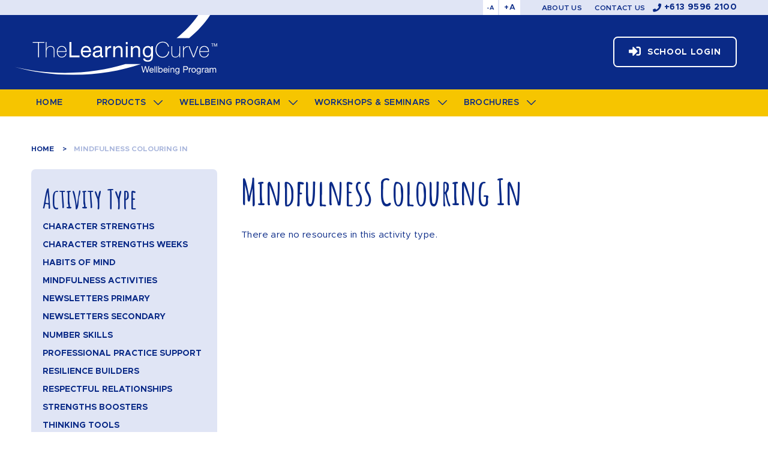

--- FILE ---
content_type: text/html; charset=UTF-8
request_url: https://learningcurve.com.au/activity-type/mindfulness-colouring-in/
body_size: 8906
content:
<!DOCTYPE html>
<html lang="en-AU"
	prefix="og: https://ogp.me/ns#"  >

<head>

    <!-- Google tag (gtag.js) -->
    <script async src="https://www.googletagmanager.com/gtag/js?id=G-98VG6J0T8C"></script>
    <script>
      window.dataLayer = window.dataLayer || [];
      function gtag(){dataLayer.push(arguments);}
      gtag('js', new Date());
    
      gtag('config', 'G-98VG6J0T8C');
    </script>

    <meta charset="utf-8"/>
    <meta name="viewport" content="width=device-width, initial-scale=1.0">

    <title>Mindfulness Colouring In | Learning Curve</title>

    <link rel="shortcut icon" type="image/x-icon" href="https://learningcurve.com.au/wp-content/themes/learningcurve/assets/build/css/images/favicon.ico" />

    
<!-- All In One SEO Pack Pro 3.5.2[513,576] -->
<!-- Debug String: GV1NRO/ALMIVJAQ+5/VKXMNEZRY -->
<link rel="next" href="https://learningcurve.com.au/activity-type/mindfulness-colouring-in/page/2/" />

<script type="application/ld+json" class="aioseop-schema">{}</script>
<link rel="canonical" href="https://learningcurve.com.au/activity-type/mindfulness-colouring-in/" />
<meta property="og:type" content="article" />
<meta property="og:title" content="Mindfulness Colouring In | Learning Curve" />
<meta property="og:url" content="https://learningcurve.com.au/activity-type/mindfulness-colouring-in/" />
<meta property="og:site_name" content="Learning Curve" />
<meta property="og:image" content="https://learningcurve.com.au/wp-content/uploads/opengraph_featuredimage.jpg" />
<meta property="og:image:width" content="1200" />
<meta property="og:image:height" content="630" />
<meta property="og:image:secure_url" content="https://learningcurve.com.au/wp-content/uploads/opengraph_featuredimage.jpg" />
<meta name="twitter:card" content="summary" />
<meta name="twitter:title" content="Mindfulness Colouring In | Learning Curve" />
<meta name="twitter:image" content="https://learningcurve.com.au/wp-content/uploads/opengraph_featuredimage.jpg" />
<!-- All In One SEO Pack Pro -->
<link rel='dns-prefetch' href='//translate.google.com' />
<link rel='dns-prefetch' href='//www.youtube.com' />
<link rel='dns-prefetch' href='//player.vimeo.com' />
<link rel='dns-prefetch' href='//fonts.googleapis.com' />
<link rel='dns-prefetch' href='//s.w.org' />
<link rel='stylesheet' id='wp-block-library-css'  href='https://learningcurve.com.au/wp-includes/css/dist/block-library/style.min.css?ver=5.4.18' type='text/css' media='all' />
<link rel='stylesheet' id='google_font_amatic-css'  href='//fonts.googleapis.com/css?family=Amatic+SC:400,700' type='text/css' media='all' />
<link rel='stylesheet' id='owl_carousel_css-css'  href='https://learningcurve.com.au/wp-content/themes/learningcurve/assets/build/vendor/OwlCarousel2-2.3.4/dist/assets/owl.carousel.min.css' type='text/css' media='all' />
<link rel='stylesheet' id='font-awesome-css'  href='https://learningcurve.com.au/wp-content/themes/learningcurve/assets/build/vendor/fontawesome-free-5.3.1-web/css/all.min.css' type='text/css' media='all' />
<link rel='stylesheet' id='fancybox-css-css'  href='https://learningcurve.com.au/wp-content/themes/learningcurve/assets/build/vendor/fancybox/jquery.fancybox.min.css' type='text/css' media='all' />
<link rel='stylesheet' id='app-css-css'  href='https://learningcurve.com.au/wp-content/themes/learningcurve/assets/build/css/style.css?ver=883160' type='text/css' media='all' />
<link rel='stylesheet' id='custom-css-css'  href='https://learningcurve.com.au/wp-content/themes/learningcurve/custom/css/custom.css?ver=883160' type='text/css' media='all' />
<script type='text/javascript' src='https://learningcurve.com.au/wp-includes/js/jquery/jquery.js?ver=1.12.4-wp'></script>
<script type='text/javascript' src='https://learningcurve.com.au/wp-includes/js/jquery/jquery-migrate.min.js?ver=1.4.1'></script>
<link rel='https://api.w.org/' href='https://learningcurve.com.au/wp-json/' />
</head>

<body class="archive tax-activity-type term-mindfulness-colouring-in term-266">

<div class="wrapper">

    <div class="header">

        
        <div class="header__bar">
            <div class="shell">
                <div class="header__inner">
                    <div class="controls-font-size">
                        <a href="#" class="controls__down">-A</a>

                        <a href="#" class="controls__up">+A</a>
                    </div><!-- /.controls-font-size -->

                    <nav class="nav-utilities">
                        <div class="menu-top-container"><ul id="menu-top" class="menu"><li id="menu-item-191" class="menu-item menu-item-type-post_type menu-item-object-page menu-item-191"><a href="https://learningcurve.com.au/about-us/">About Us</a></li>
<li id="menu-item-192" class="menu-item menu-item-type-post_type menu-item-object-page menu-item-192"><a href="https://learningcurve.com.au/contact-us/">Contact Us</a></li>
</ul></div>                    </nav><!-- /.nav-utilities -->

                    <ul class="list-contacts">
                        <li>
                            <a href="tel:+61395962100">
                                <i class="fas fa-phone"></i>

                                <span>+613 9596 2100</span>
                            </a>
                        </li>
                    </ul><!-- /.list-contacts -->
                </div><!-- /.header__inner -->
            </div><!-- /.shell -->
        </div><!-- /.header__bar -->

        <div class="header__body">
            <div class="shell">
                <div class="header__inner">
                    <div class="header__aside">
                        <a href="https://learningcurve.com.au" class="logo">
                            <img src="https://learningcurve.com.au/wp-content/themes/learningcurve/assets/build/css/images/svg/logo.svg" alt="The Learning Curve">

                            The Learning Curve
                        </a>
                    </div><!-- /.header__aside -->

                    <div class="header__content">

                        

                            <a href="/login"
                               class="btn btn-white btn-icon btn-bordered hidden-mobile btn-access">
                                <i class="fas fa-sign-in-alt"></i>

                                <span>School Login</span>
                            </a>


                            

                        



                        <a href="#" class="nav-trigger">
                            <span></span>

                            <span></span>

                            <span></span>
                        </a>
                    </div><!-- /.header__content -->
                </div><!-- /.header__inner -->
            </div><!-- /.shell -->
        </div><!-- /.header__body -->

        <div class="header__navigation">
            <div class="header__navigation-close">
                <span></span>
            </div><!-- /.header__navigation-close -->

            <div class="header__navigation-inner">
                <div class="shell">
                    <nav class="nav"><ul id="menu-main-menu" class="menu"><li id="menu-item-7510" class="menu-item menu-item-type-post_type menu-item-object-page menu-item-home menu-item-7510"><a href="https://learningcurve.com.au/">Home</a></li>
<li id="menu-item-6723" class="menu-item menu-item-type-custom menu-item-object-custom menu-item-has-children menu-item-6723"><a href="/product/">Products</a>
<ul class="sub-menu">
	<li id="menu-item-520" class="menu-item menu-item-type-taxonomy menu-item-object-product-category menu-item-has-children menu-item-520"><a href="https://learningcurve.com.au/product-category/student-planners/">Student Planners</a>
	<ul class="sub-menu">
		<li id="menu-item-7403" class="menu-item menu-item-type-taxonomy menu-item-object-product-category menu-item-has-children menu-item-7403"><a href="https://learningcurve.com.au/product-category/student-learning-curve-planners/">Learning Curve Planners</a>
		<ul class="sub-menu">
			<li id="menu-item-12321" class="menu-item menu-item-type-post_type menu-item-object-product menu-item-12321"><a href="https://learningcurve.com.au/product/learning-curve-senior-years-planner/">Senior Years Planner</a></li>
			<li id="menu-item-12319" class="menu-item menu-item-type-post_type menu-item-object-product menu-item-12319"><a href="https://learningcurve.com.au/product/learning-curve-middle-years-planner/">Middle Years Planner</a></li>
			<li id="menu-item-16079" class="menu-item menu-item-type-post_type menu-item-object-product menu-item-16079"><a href="https://learningcurve.com.au/product/learning-curve-upper-years-primary-planner/">Upper Primary Planner</a></li>
			<li id="menu-item-16080" class="menu-item menu-item-type-post_type menu-item-object-product menu-item-16080"><a href="https://learningcurve.com.au/product/2022-learning-curve-lower-years-primary-planner/">Lower Primary Planner</a></li>
		</ul>
</li>
		<li id="menu-item-29631" class="menu-item menu-item-type-post_type menu-item-object-product menu-item-29631"><a href="https://learningcurve.com.au/product/pbl-permah-diary/">PBL &#038; PERMAH Diary</a></li>
		<li id="menu-item-25838" class="menu-item menu-item-type-taxonomy menu-item-object-product-category menu-item-has-children menu-item-25838"><a href="https://learningcurve.com.au/product-category/indigenous-education/">Indigenous Education</a>
		<ul class="sub-menu">
			<li id="menu-item-25837" class="menu-item menu-item-type-post_type menu-item-object-product menu-item-25837"><a href="https://learningcurve.com.au/product/indigenous-planner-2/">Indigenous Student Planner</a></li>
			<li id="menu-item-25836" class="menu-item menu-item-type-post_type menu-item-object-product menu-item-25836"><a href="https://learningcurve.com.au/product/indigenous-workbook/">Indigenous Workbook</a></li>
		</ul>
</li>
		<li id="menu-item-12323" class="menu-item menu-item-type-post_type menu-item-object-product menu-item-12323"><a href="https://learningcurve.com.au/product/growth-mindset-student-planner/">Growth Mindset Student Planner</a></li>
		<li id="menu-item-12324" class="menu-item menu-item-type-post_type menu-item-object-product menu-item-12324"><a href="https://learningcurve.com.au/product/resilient-mindset-student-planner-2/">Resilient Mindset Student Planner</a></li>
		<li id="menu-item-7404" class="menu-item menu-item-type-taxonomy menu-item-object-product-category menu-item-7404"><a href="https://learningcurve.com.au/product-category/stock-generic-planners/">Stock/Generic Planners</a></li>
		<li id="menu-item-8842" class="menu-item menu-item-type-taxonomy menu-item-object-product-category menu-item-8842"><a href="https://learningcurve.com.au/product-category/early-years-planners/">Early Years Planners</a></li>
		<li id="menu-item-7406" class="menu-item menu-item-type-taxonomy menu-item-object-product-category menu-item-7406"><a href="https://learningcurve.com.au/product-category/specialist-school-books/">Specialist School Books</a></li>
	</ul>
</li>
	<li id="menu-item-29595" class="menu-item menu-item-type-taxonomy menu-item-object-product-category menu-item-29595"><a href="https://learningcurve.com.au/product-category/build-your-own-diary-planner-or-journal/">Build Your Own Diary or Planner or Journal</a></li>
	<li id="menu-item-515" class="menu-item menu-item-type-taxonomy menu-item-object-product-category menu-item-515"><a href="https://learningcurve.com.au/product-category/teacher-planners/">Teacher Planners &#038; Journals</a></li>
	<li id="menu-item-8806" class="menu-item menu-item-type-post_type menu-item-object-product menu-item-8806"><a href="https://learningcurve.com.au/product/online-wellbeing-program/">Online Wellbeing Program</a></li>
	<li id="menu-item-519" class="menu-item menu-item-type-taxonomy menu-item-object-product-category menu-item-519"><a href="https://learningcurve.com.au/product-category/student-wellbeing-journals/">Student Wellbeing Journals</a></li>
	<li id="menu-item-16178" class="menu-item menu-item-type-post_type menu-item-object-product menu-item-16178"><a href="https://learningcurve.com.au/product/my-year-12-graduation-journal/">My Year 12 Graduation Journal</a></li>
	<li id="menu-item-12318" class="menu-item menu-item-type-taxonomy menu-item-object-product-category menu-item-has-children menu-item-12318"><a href="https://learningcurve.com.au/product-category/wellbeing-workbooks/">Wellbeing Workbooks</a>
	<ul class="sub-menu">
		<li id="menu-item-12330" class="menu-item menu-item-type-post_type menu-item-object-product menu-item-12330"><a href="https://learningcurve.com.au/product/wellbeing-workbook-senior-school/">Senior Years Workbook</a></li>
		<li id="menu-item-12331" class="menu-item menu-item-type-post_type menu-item-object-product menu-item-12331"><a href="https://learningcurve.com.au/product/wellbeing-workbook-middle-school/">Middle Years Workbook</a></li>
	</ul>
</li>
	<li id="menu-item-16126" class="menu-item menu-item-type-post_type menu-item-object-page menu-item-16126"><a href="https://learningcurve.com.au/wellbeing-program/teacher-lesson-guides/">Teacher Lesson Guides</a></li>
	<li id="menu-item-7518" class="menu-item menu-item-type-taxonomy menu-item-object-product-category menu-item-7518"><a href="https://learningcurve.com.au/product-category/custom-reading-journals/">Custom Reading Journals</a></li>
	<li id="menu-item-518" class="menu-item menu-item-type-taxonomy menu-item-object-product-category menu-item-518"><a href="https://learningcurve.com.au/product-category/optional-extras/">Optional Extras</a></li>
</ul>
</li>
<li id="menu-item-193" class="has--dropdown menu-item menu-item-type-post_type menu-item-object-page menu-item-has-children menu-item-193"><a href="https://learningcurve.com.au/wellbeing-program/">Wellbeing Program</a>
<ul class="sub-menu">
	<li id="menu-item-242" class="menu-item menu-item-type-post_type menu-item-object-page menu-item-242"><a href="https://learningcurve.com.au/wellbeing-program/">Overview</a></li>
	<li id="menu-item-31945" class="menu-item menu-item-type-post_type menu-item-object-page menu-item-31945"><a href="https://learningcurve.com.au/portal/primary-planner-2025/">Primary Years Program</a></li>
	<li id="menu-item-31944" class="menu-item menu-item-type-post_type menu-item-object-page menu-item-31944"><a href="https://learningcurve.com.au/portal/secondary-planner-2025/">Secondary Years Program</a></li>
	<li id="menu-item-12081" class="menu-item menu-item-type-post_type menu-item-object-page menu-item-12081"><a href="https://learningcurve.com.au/wellbeing-program/teacher-lesson-guides/">Teacher Lesson Guides</a></li>
	<li id="menu-item-19069" class="menu-item menu-item-type-taxonomy menu-item-object-activity-type menu-item-has-children menu-item-19069"><a href="https://learningcurve.com.au/activity-type/parent-newsletter-article/">Parent Newsletter Articles</a>
	<ul class="sub-menu">
		<li id="menu-item-19072" class="menu-item menu-item-type-taxonomy menu-item-object-activity-type menu-item-19072"><a href="https://learningcurve.com.au/activity-type/newsletters-primary/">Newsletters Primary</a></li>
		<li id="menu-item-19073" class="menu-item menu-item-type-taxonomy menu-item-object-activity-type menu-item-19073"><a href="https://learningcurve.com.au/activity-type/newsletters-secondary/">Newsletters Secondary</a></li>
	</ul>
</li>
	<li id="menu-item-7362" class="menu-item menu-item-type-custom menu-item-object-custom menu-item-has-children menu-item-7362"><a href="/activity-type/character-strengths/">Individual Resources</a>
	<ul class="sub-menu">
		<li id="menu-item-8107" class="menu-item menu-item-type-taxonomy menu-item-object-activity-type menu-item-8107"><a href="https://learningcurve.com.au/activity-type/character-strengths/">Character Strengths</a></li>
		<li id="menu-item-8115" class="menu-item menu-item-type-taxonomy menu-item-object-activity-type menu-item-8115"><a href="https://learningcurve.com.au/activity-type/character-strengths-weeks/">Character Strengths Weeks</a></li>
		<li id="menu-item-8108" class="menu-item menu-item-type-taxonomy menu-item-object-activity-type menu-item-8108"><a href="https://learningcurve.com.au/activity-type/habits-of-mind/">Habits of Mind</a></li>
		<li id="menu-item-8109" class="menu-item menu-item-type-taxonomy menu-item-object-activity-type menu-item-8109"><a href="https://learningcurve.com.au/activity-type/mindfulness-activities/">Mindfulness Activities</a></li>
		<li id="menu-item-8110" class="menu-item menu-item-type-taxonomy menu-item-object-activity-type menu-item-8110"><a href="https://learningcurve.com.au/activity-type/number-skills/">Number Skills</a></li>
		<li id="menu-item-8111" class="menu-item menu-item-type-taxonomy menu-item-object-activity-type menu-item-8111"><a href="https://learningcurve.com.au/activity-type/professional-practice-support/">Professional Practice Support</a></li>
		<li id="menu-item-8112" class="menu-item menu-item-type-taxonomy menu-item-object-activity-type menu-item-8112"><a href="https://learningcurve.com.au/activity-type/resilience-builders/">Resilience Builders</a></li>
		<li id="menu-item-8113" class="menu-item menu-item-type-taxonomy menu-item-object-activity-type menu-item-8113"><a href="https://learningcurve.com.au/activity-type/respectful-relationships/">Respectful Relationships</a></li>
		<li id="menu-item-8114" class="menu-item menu-item-type-taxonomy menu-item-object-activity-type menu-item-8114"><a href="https://learningcurve.com.au/activity-type/strengths-boosters/">Strengths Boosters</a></li>
		<li id="menu-item-8116" class="menu-item menu-item-type-taxonomy menu-item-object-activity-type menu-item-8116"><a href="https://learningcurve.com.au/activity-type/thinking-tools/">Thinking Tools</a></li>
		<li id="menu-item-8117" class="menu-item menu-item-type-taxonomy menu-item-object-activity-type menu-item-8117"><a href="https://learningcurve.com.au/activity-type/thinking-traps/">Thinking Traps</a></li>
		<li id="menu-item-8118" class="menu-item menu-item-type-taxonomy menu-item-object-activity-type menu-item-8118"><a href="https://learningcurve.com.au/activity-type/values-for-life/">Values for Life</a></li>
		<li id="menu-item-8119" class="menu-item menu-item-type-taxonomy menu-item-object-activity-type menu-item-8119"><a href="https://learningcurve.com.au/activity-type/wellbeing-fitness-challenges/">Wellbeing Fitness Challenges</a></li>
		<li id="menu-item-8861" class="menu-item menu-item-type-taxonomy menu-item-object-activity-type menu-item-8861"><a href="https://learningcurve.com.au/activity-type/wellbeing-awards/">Wellbeing Awards</a></li>
	</ul>
</li>
</ul>
</li>
<li id="menu-item-209" class="has--dropdown menu-item menu-item-type-post_type menu-item-object-page menu-item-has-children menu-item-209"><a href="https://learningcurve.com.au/workshops-and-seminars/">Workshops &#038; Seminars</a>
<ul class="sub-menu">
	<li id="menu-item-212" class="menu-item menu-item-type-post_type menu-item-object-page menu-item-212"><a href="https://learningcurve.com.au/workshops-and-seminars/professional-development-staff/">Professional Development Staff</a></li>
	<li id="menu-item-213" class="menu-item menu-item-type-post_type menu-item-object-page menu-item-213"><a href="https://learningcurve.com.au/workshops-and-seminars/make-a-booking/">Make A Booking</a></li>
</ul>
</li>
<li id="menu-item-12363" class="menu-item menu-item-type-custom menu-item-object-custom menu-item-has-children menu-item-12363"><a href="#">Brochures</a>
<ul class="sub-menu">
	<li id="menu-item-12290" class="menu-item menu-item-type-custom menu-item-object-custom menu-item-12290"><a target="_blank" rel="noopener noreferrer" href="https://heyzine.com/flip-book/cd64325296.html">2026 Secondary Product Brochure</a></li>
	<li id="menu-item-12364" class="menu-item menu-item-type-custom menu-item-object-custom menu-item-12364"><a target="_blank" rel="noopener noreferrer" href="https://heyzine.com/flip-book/aa81eb0b01.html">2026 Primary Product Brochure</a></li>
	<li id="menu-item-32383" class="menu-item menu-item-type-custom menu-item-object-custom menu-item-32383"><a target="_blank" rel="noopener noreferrer" href="https://heyzine.com/flip-book/0e56678538.html">2026 Secondary Faith-Based Schools Catalogue</a></li>
	<li id="menu-item-32415" class="menu-item menu-item-type-custom menu-item-object-custom menu-item-32415"><a target="_blank" rel="noopener noreferrer" href="https://heyzine.com/flip-book/1708460fb0.html">2026 Specialist School Product Catalogue</a></li>
</ul>
</li>
</ul></nav>
                    <a href="tel:+61395962100"
                       class="btn btn-white btn-icon btn-bordered">
                        <i class="fas fa-phone"></i>
                        <span>+613 9596 2100</span>
                    </a>
                </div><!-- /.shell -->
            </div><!-- /.header__navigation-inner -->
        </div><!-- /.header__navigation -->

    </div><!-- /.header -->

    <div class="main">
<div class="section section--breadcrumbs">
    <div class="shell">
        <div class="section__inner">
            <div class="section__content">
                <nav class="breadcrumbs">
                    <ul>	<li><a href="https://learningcurve.com.au">Home</a>	</li><li class="current"><a href="#">Mindfulness Colouring In</a></li></ul>
                </nav><!-- /.breadcrumbs -->
            </div><!-- /.section__content --></div><!-- /.section__inner -->
    </div><!-- /.shell -->
</div><!-- /.section -->
<div class="container">
    <div class="shell">
        <div class="container__inner">

            <div class="aside">
    <div class="widgets">
        <div class="widget widget--secondary">

            <div class="widget__head">
                <h3>Activity Type</h3>
            </div><!-- /.widget__head -->

            <div class="widget__body">

                <nav class="nav-secondary activity-types">
                    
                    
                                        
                        <ul>
                        
                            
                                                                <li>
                                    <a href="https://learningcurve.com.au/activity-type/character-strengths/" class="">Character Strengths</a>
                                </li>

                            
                                                                <li>
                                    <a href="https://learningcurve.com.au/activity-type/character-strengths-weeks/" class="">Character Strengths Weeks</a>
                                </li>

                            
                                                                <li>
                                    <a href="https://learningcurve.com.au/activity-type/habits-of-mind/" class="">Habits of Mind</a>
                                </li>

                            
                                                                <li>
                                    <a href="https://learningcurve.com.au/activity-type/mindfulness-activities/" class="">Mindfulness Activities</a>
                                </li>

                            
                                                                <li>
                                    <a href="https://learningcurve.com.au/activity-type/newsletters-primary/" class="">Newsletters Primary</a>
                                </li>

                            
                                                                <li>
                                    <a href="https://learningcurve.com.au/activity-type/newsletters-secondary/" class="">Newsletters Secondary</a>
                                </li>

                            
                                                                <li>
                                    <a href="https://learningcurve.com.au/activity-type/number-skills/" class="">Number Skills</a>
                                </li>

                            
                                                                <li>
                                    <a href="https://learningcurve.com.au/activity-type/professional-practice-support/" class="">Professional Practice Support</a>
                                </li>

                            
                                                                <li>
                                    <a href="https://learningcurve.com.au/activity-type/resilience-builders/" class="">Resilience Builders</a>
                                </li>

                            
                                                                <li>
                                    <a href="https://learningcurve.com.au/activity-type/respectful-relationships/" class="">Respectful Relationships</a>
                                </li>

                            
                                                                <li>
                                    <a href="https://learningcurve.com.au/activity-type/strengths-boosters/" class="">Strengths Boosters</a>
                                </li>

                            
                                                                <li>
                                    <a href="https://learningcurve.com.au/activity-type/thinking-tools/" class="">Thinking Tools</a>
                                </li>

                            
                                                                <li>
                                    <a href="https://learningcurve.com.au/activity-type/thinking-traps/" class="">Thinking Traps</a>
                                </li>

                            
                                                                <li>
                                    <a href="https://learningcurve.com.au/activity-type/values-for-life/" class="">Values for Life</a>
                                </li>

                            
                                                                <li>
                                    <a href="https://learningcurve.com.au/activity-type/wellbeing-awards/" class="">Wellbeing Awards</a>
                                </li>

                            
                                                                <li>
                                    <a href="https://learningcurve.com.au/activity-type/wellbeing-fitness-challenges/" class="">Wellbeing Fitness Challenges</a>
                                </li>

                                                   
                        </ul>

                    
                </nav><!-- /.nav-secondary -->

            </div><!-- /.widget__body -->
        </div><!-- /.widget -->
    </div><!-- /.widgets -->
</div><!-- /.aside -->

            <div class="content">
                <div class="article">

                    <div class="resources-list">
                        
                        <h1>Mindfulness Colouring In</h1>

                        
                        
                        
                        
                            <p>There are no resources in this activity type.</p>

                        
                    </div><!-- /.resources -->

                </div><!-- /.article -->
            </div><!-- /.content -->

        </div><!-- /.container__inner -->
    </div><!-- /.shell -->
</div><!-- /.container -->


    <div class="section section--light-blue section--newsletter">
  <div class="shell">
    <div class="section__inner">
      <div class="section__head">
        <h6>Sign up to our <strong>Newsletter</strong></h6>
        <p>Join the Learning Curve mailing list to receive updates on latest resources and learning curve news.</p>
      </div><!-- /.section__head -->

      <div class="section__body">
        <div class="subscribe">

            
                <div class='gf_browser_chrome gform_wrapper' id='gform_wrapper_2' ><div id='gf_2' class='gform_anchor' tabindex='-1'></div><form method='post' enctype='multipart/form-data' target='gform_ajax_frame_2' id='gform_2'  action='/activity-type/mindfulness-colouring-in/#gf_2'>
                        <div class='gform_body'><ul id='gform_fields_2' class='gform_fields top_label form_sublabel_below description_below'><li id='field_2_2'  class='gfield gfield_contains_required field_sublabel_below field_description_below gfield_visibility_visible' ><label class='gfield_label' for='input_2_2' >Name<span class='gfield_required'>*</span></label><div class='ginput_container ginput_container_text'><input name='input_2' id='input_2_2' type='text' value='' class='medium'    placeholder='Name*' aria-required="true" aria-invalid="false" /></div></li><li id='field_2_1'  class='gfield gfield_contains_required field_sublabel_below field_description_below gfield_visibility_visible' ><label class='gfield_label' for='input_2_1' >Email Address<span class='gfield_required'>*</span></label><div class='ginput_container ginput_container_email'>
                            <input name='input_1' id='input_2_1' type='text' value='' class='medium'   placeholder='Email Address*' aria-required="true" aria-invalid="false" />
                        </div></li>
                            </ul></div>
        <div class='gform_footer top_label'> <input type='submit' id='gform_submit_button_2' class='gform_button button' value='Subscribe'  onclick='if(window["gf_submitting_2"]){return false;}  window["gf_submitting_2"]=true;  ' onkeypress='if( event.keyCode == 13 ){ if(window["gf_submitting_2"]){return false;} window["gf_submitting_2"]=true;  jQuery("#gform_2").trigger("submit",[true]); }' /> <input type='hidden' name='gform_ajax' value='form_id=2&amp;title=&amp;description=&amp;tabindex=0' />
            <input type='hidden' class='gform_hidden' name='is_submit_2' value='1' />
            <input type='hidden' class='gform_hidden' name='gform_submit' value='2' />
            
            <input type='hidden' class='gform_hidden' name='gform_unique_id' value='' />
            <input type='hidden' class='gform_hidden' name='state_2' value='WyJbXSIsIjMwNmEzYzA0ZTYyNjE4NThlODk0OGQzNzEwMDI3YmRjIl0=' />
            <input type='hidden' class='gform_hidden' name='gform_target_page_number_2' id='gform_target_page_number_2' value='0' />
            <input type='hidden' class='gform_hidden' name='gform_source_page_number_2' id='gform_source_page_number_2' value='1' />
            <input type='hidden' name='gform_field_values' value='' />
            
        </div>
                        </form>
                        </div>
                <iframe style='display:none;width:0px;height:0px;' src='about:blank' name='gform_ajax_frame_2' id='gform_ajax_frame_2' title='This iframe contains the logic required to handle Ajax powered Gravity Forms.'></iframe>
                <script type='text/javascript'>jQuery(document).ready(function($){gformInitSpinner( 2, 'https://learningcurve.com.au/wp-content/themes/learningcurve/assets/css/images/svg/lc_loaderajax.svg' );jQuery('#gform_ajax_frame_2').on('load',function(){var contents = jQuery(this).contents().find('*').html();var is_postback = contents.indexOf('GF_AJAX_POSTBACK') >= 0;if(!is_postback){return;}var form_content = jQuery(this).contents().find('#gform_wrapper_2');var is_confirmation = jQuery(this).contents().find('#gform_confirmation_wrapper_2').length > 0;var is_redirect = contents.indexOf('gformRedirect(){') >= 0;var is_form = form_content.length > 0 && ! is_redirect && ! is_confirmation;var mt = parseInt(jQuery('html').css('margin-top'), 10) + parseInt(jQuery('body').css('margin-top'), 10) + 100;if(is_form){jQuery('#gform_wrapper_2').html(form_content.html());if(form_content.hasClass('gform_validation_error')){jQuery('#gform_wrapper_2').addClass('gform_validation_error');} else {jQuery('#gform_wrapper_2').removeClass('gform_validation_error');}setTimeout( function() { /* delay the scroll by 50 milliseconds to fix a bug in chrome */ jQuery(document).scrollTop(jQuery('#gform_wrapper_2').offset().top - mt); }, 50 );if(window['gformInitDatepicker']) {gformInitDatepicker();}if(window['gformInitPriceFields']) {gformInitPriceFields();}var current_page = jQuery('#gform_source_page_number_2').val();gformInitSpinner( 2, 'https://learningcurve.com.au/wp-content/themes/learningcurve/assets/css/images/svg/lc_loaderajax.svg' );jQuery(document).trigger('gform_page_loaded', [2, current_page]);window['gf_submitting_2'] = false;}else if(!is_redirect){var confirmation_content = jQuery(this).contents().find('.GF_AJAX_POSTBACK').html();if(!confirmation_content){confirmation_content = contents;}setTimeout(function(){jQuery('#gform_wrapper_2').replaceWith(confirmation_content);jQuery(document).scrollTop(jQuery('#gf_2').offset().top - mt);jQuery(document).trigger('gform_confirmation_loaded', [2]);window['gf_submitting_2'] = false;}, 50);}else{jQuery('#gform_2').append(contents);if(window['gformRedirect']) {gformRedirect();}}jQuery(document).trigger('gform_post_render', [2, current_page]);} );} );</script><script type='text/javascript'> jQuery(document).bind('gform_post_render', function(event, formId, currentPage){if(formId == 2) {if(typeof Placeholders != 'undefined'){
                        Placeholders.enable();
                    }} } );jQuery(document).bind('gform_post_conditional_logic', function(event, formId, fields, isInit){} );</script><script type='text/javascript'> jQuery(document).ready(function(){jQuery(document).trigger('gform_post_render', [2, 1]) } ); </script>
          <!-- <form action="?" method="post">
            <input type="text" class="field" name="name" placeholder="Name">

            <input type="email" name="mail" placeholder="Email" class="field">

            <button type="submit" class="btn btn-primary">Subscribe</button>
          </form> -->
        </div><!-- /.subscribe -->
      </div><!-- /.section__body -->
    </div><!-- /.section__inner -->
  </div><!-- /.shell -->
</div><!-- /.section -->

</div><!-- /.main -->

<div class="footer">

    <div class="footer__head">
        <div class="shell">
            <div class="footer__inner">
                <div class="footer__aside">
                    <a href="#" class="footer__btn" data-plugin="footer-collapse">
                        Explore the website                        <i class="icon icon-arrow-down-blue"></i>
                    </a>
                </div><!-- /.footer__aside -->

                <div class="footer__content">
                    
<ul class="list-contacts list-contacts--lg">
    <li>
        <a href="tel:+61395962100">
            Call <i class="fas fa-phone"></i> +613 9596 2100        </a>
    </li>
</ul><!-- /.list-contacts -->

<a href="https://learningcurve.com.au/contact-us/" class="btn btn-secondary">
    Contact</a>                </div><!-- /.footer__content -->
            </div><!-- /.footer__inner -->
        </div><!-- /.shell -->
    </div><!-- /.footer__head -->

    <div class="footer__body">
        <div class="shell">
            <div class="cols">
                <div class="col col--1of4">
                    <h4>Products</h4>
                    <ul class="list-links"><li id="menu-item-7355" class="menu-item menu-item-type-taxonomy menu-item-object-product-category menu-item-7355"><a href="https://learningcurve.com.au/product-category/student-planners/">Student Planners</a></li>
<li id="menu-item-7359" class="menu-item menu-item-type-taxonomy menu-item-object-product-category menu-item-7359"><a href="https://learningcurve.com.au/product-category/teacher-planners/">Teacher Planners &amp; Journals</a></li>
<li id="menu-item-7356" class="menu-item menu-item-type-taxonomy menu-item-object-product-category menu-item-7356"><a href="https://learningcurve.com.au/product-category/student-wellbeing-journals/">Student Wellbeing Journals</a></li>
<li id="menu-item-7361" class="menu-item menu-item-type-taxonomy menu-item-object-product-category menu-item-7361"><a href="https://learningcurve.com.au/product-category/teacher-manual/">Teacher Manual</a></li>
<li id="menu-item-7360" class="menu-item menu-item-type-taxonomy menu-item-object-product-category menu-item-7360"><a href="https://learningcurve.com.au/product-category/optional-extras/">Optional Extras</a></li>
</ul>                </div><!-- /.col col-/-1of4 -->

                <div class="col col--1of4">
                    <h4>Wellbeing Program</h4>
                    <ul class="list-links"><li id="menu-item-240" class="menu-item menu-item-type-post_type menu-item-object-page menu-item-240"><a href="https://learningcurve.com.au/wellbeing-program/">Overview</a></li>
<li id="menu-item-31946" class="menu-item menu-item-type-post_type menu-item-object-page menu-item-31946"><a href="https://learningcurve.com.au/portal/secondary-planner-2025/">Secondary Wellbeing Program</a></li>
<li id="menu-item-31947" class="menu-item menu-item-type-post_type menu-item-object-page menu-item-31947"><a href="https://learningcurve.com.au/portal/primary-planner-2025/">Primary Wellbeing Program</a></li>
<li id="menu-item-12080" class="menu-item menu-item-type-post_type menu-item-object-page menu-item-12080"><a href="https://learningcurve.com.au/wellbeing-program/teacher-lesson-guides/">Teacher Lesson Guides</a></li>
<li id="menu-item-7363" class="menu-item menu-item-type-custom menu-item-object-custom menu-item-7363"><a href="/activity-type/character-strengths/">Individual Resources</a></li>
</ul>                </div><!-- /.col col-/-1of4 -->

                <div class="col col--1of4">
                    <h4>Workshops & Seminars</h4>
                    <ul class="list-links"><li id="menu-item-238" class="menu-item menu-item-type-post_type menu-item-object-page menu-item-238"><a href="https://learningcurve.com.au/workshops-and-seminars/">Overview</a></li>
<li id="menu-item-230" class="menu-item menu-item-type-post_type menu-item-object-page menu-item-230"><a href="https://learningcurve.com.au/workshops-and-seminars/professional-development-staff/">Professional Development Staff</a></li>
<li id="menu-item-231" class="menu-item menu-item-type-post_type menu-item-object-page menu-item-231"><a href="https://learningcurve.com.au/workshops-and-seminars/make-a-booking/">Make A Booking</a></li>
</ul>                </div><!-- /.col col-/-1of4 -->

                <div class="col col--1of4">
                    <h4>About Us</h4>
                    <ul class="list-links"><li id="menu-item-7349" class="menu-item menu-item-type-post_type menu-item-object-page menu-item-7349"><a href="https://learningcurve.com.au/about-us/">Overview</a></li>
<li id="menu-item-7351" class="menu-item menu-item-type-post_type menu-item-object-page menu-item-7351"><a href="https://learningcurve.com.au/about-us/faqs/">FAQs</a></li>
</ul>                </div><!-- /.col col-/-1of4 -->

            </div><!-- /.cols -->
        </div><!-- /.shell -->
    </div><!-- /.footer__body -->

    <div class="footer__bar">
        <div class="shell">
            <div class="footer__inner">
                <div class="footer__content">

                    <div class="socials">
                        <ul>
                                                                                
                                                    </ul>
                    </div><!-- /.socials -->

                    <ul class="footer__nav"><li id="menu-item-251" class="menu-item menu-item-type-post_type menu-item-object-page menu-item-251"><a href="https://learningcurve.com.au/disclaimer/">Disclaimer</a></li>
<li id="menu-item-252" class="menu-item menu-item-type-post_type menu-item-object-page menu-item-252"><a href="https://learningcurve.com.au/privacy-policy/">Privacy Policy</a></li>
<li id="menu-item-253" class="menu-item menu-item-type-post_type menu-item-object-page menu-item-253"><a href="https://learningcurve.com.au/sitemap/">Sitemap</a></li>
<li id="menu-item-462" class="menu-item menu-item-type-post_type menu-item-object-page menu-item-462"><a href="https://learningcurve.com.au/about-us/faqs/">FAQs</a></li>
<li id="menu-item-250" class="menu-item menu-item-type-post_type menu-item-object-page menu-item-250"><a href="https://learningcurve.com.au/contact-us/">Contact Us</a></li>
</ul>
                </div><!-- /.footer__content -->

                <div class="footer__aside">
                    <span class="footer__copyright">&copy; 2026 Learning Curve. All Rights Reserved.</span>                </div><!-- /.footer__aside -->
            </div><!-- /.footer__inner -->
        </div><!-- /.shell -->
    </div><!-- /.footer__bar -->

</div><!-- /.footer -->

</div><!-- /.wrapper -->

<!--[if lt IE 10]>
<p class="browsehappy">
    You are using an <strong>outdated</strong> browser.
    Please <a href="http://browsehappy.com/" target="_blank">upgrade your browser</a> to improve your experience.
</p>
<![endif]-->
<script type='text/javascript' src='https://learningcurve.com.au/wp-content/themes/learningcurve/assets/build/vendor/OwlCarousel2-2.3.4/dist/owl.carousel.min.js?ver=5.4.18'></script>
<script type='text/javascript' src='//translate.google.com/translate_a/element.js?cb=googleTranslateElementInit&#038;ver=5.4.18'></script>
<script type='text/javascript' src='//www.youtube.com/iframe_api?ver=5.4.18'></script>
<script type='text/javascript' src='//player.vimeo.com/api/player.js?ver=5.4.18'></script>
<script type='text/javascript' src='https://learningcurve.com.au/wp-content/themes/learningcurve/assets/build/vendor/fancybox/jquery.fancybox.min.js?ver=5.4.18'></script>
<script type='text/javascript' src='https://learningcurve.com.au/wp-content/themes/learningcurve/assets/build/js/functions.js?ver=307228'></script>
<script type='text/javascript' src='https://learningcurve.com.au/wp-content/themes/learningcurve/custom/js/vendor/mixitup/dist/mixitup.min.js?ver=307228'></script>
<script type='text/javascript' src='https://learningcurve.com.au/wp-content/themes/learningcurve/custom/js/vendor/mixitup-pagination/dist/mixitup-pagination.min.js?ver=307228'></script>
<script type='text/javascript' src='https://learningcurve.com.au/wp-content/themes/learningcurve/custom/js/vendor/mixitup-multifilter/dist/mixitup-multifilter.min.js?ver=307228'></script>
<script type='text/javascript' src='https://learningcurve.com.au/wp-content/themes/learningcurve/custom/js/custom.js?ver=307228'></script>
<script type='text/javascript' src='https://learningcurve.com.au/wp-includes/js/wp-embed.min.js?ver=5.4.18'></script>
<script type='text/javascript' src='https://learningcurve.com.au/wp-content/plugins/gravityforms/js/jquery.json.min.js?ver=2.4.18'></script>
<script type='text/javascript'>
/* <![CDATA[ */
var gf_global = {"gf_currency_config":{"name":"Australian Dollar","symbol_left":"$","symbol_right":"","symbol_padding":" ","thousand_separator":",","decimal_separator":".","decimals":2},"base_url":"https:\/\/learningcurve.com.au\/wp-content\/plugins\/gravityforms","number_formats":[],"spinnerUrl":"https:\/\/learningcurve.com.au\/wp-content\/plugins\/gravityforms\/images\/spinner.gif"};
/* ]]> */
</script>
<script type='text/javascript' src='https://learningcurve.com.au/wp-content/plugins/gravityforms/js/gravityforms.min.js?ver=2.4.18'></script>
<script type='text/javascript' src='https://learningcurve.com.au/wp-content/plugins/gravityforms/js/placeholders.jquery.min.js?ver=2.4.18'></script>

</body>
</html>


--- FILE ---
content_type: text/css
request_url: https://learningcurve.com.au/wp-content/themes/learningcurve/assets/build/css/style.css?ver=883160
body_size: 29539
content:
@font-face {
  font-family: 'Metropolis';
  src: url("fonts/Metropolis-BlackItalic.eot");
  src: url("fonts/Metropolis-BlackItalic.eot?#iefix") format("embedded-opentype"), url("fonts/Metropolis-BlackItalic.woff") format("woff"), url("fonts/Metropolis-BlackItalic.ttf") format("truetype"), url("fonts/Metropolis-BlackItalic.svg#Metropolis-BlackItalic") format("svg");
  font-weight: 900;
  font-style: italic; }

@font-face {
  font-family: 'Metropolis';
  src: url("fonts/Metropolis-Medium.eot");
  src: url("fonts/Metropolis-Medium.eot?#iefix") format("embedded-opentype"), url("fonts/Metropolis-Medium.woff") format("woff"), url("fonts/Metropolis-Medium.ttf") format("truetype"), url("fonts/Metropolis-Medium.svg#Metropolis-Medium") format("svg");
  font-weight: 500;
  font-style: normal; }

@font-face {
  font-family: 'Metropolis';
  src: url("fonts/Metropolis-BoldItalic.eot");
  src: url("fonts/Metropolis-BoldItalic.eot?#iefix") format("embedded-opentype"), url("fonts/Metropolis-BoldItalic.woff") format("woff"), url("fonts/Metropolis-BoldItalic.ttf") format("truetype"), url("fonts/Metropolis-BoldItalic.svg#Metropolis-BoldItalic") format("svg");
  font-weight: bold;
  font-style: italic; }

@font-face {
  font-family: 'Metropolis';
  src: url("fonts/Metropolis-ExtraBoldItalic.eot");
  src: url("fonts/Metropolis-ExtraBoldItalic.eot?#iefix") format("embedded-opentype"), url("fonts/Metropolis-ExtraBoldItalic.woff") format("woff"), url("fonts/Metropolis-ExtraBoldItalic.ttf") format("truetype"), url("fonts/Metropolis-ExtraBoldItalic.svg#Metropolis-ExtraBoldItalic") format("svg");
  font-weight: 800;
  font-style: italic; }

@font-face {
  font-family: 'Metropolis';
  src: url("fonts/Metropolis-LightItalic.eot");
  src: url("fonts/Metropolis-LightItalic.eot?#iefix") format("embedded-opentype"), url("fonts/Metropolis-LightItalic.woff") format("woff"), url("fonts/Metropolis-LightItalic.ttf") format("truetype"), url("fonts/Metropolis-LightItalic.svg#Metropolis-LightItalic") format("svg");
  font-weight: 300;
  font-style: italic; }

@font-face {
  font-family: 'Metropolis';
  src: url("fonts/Metropolis-ThinItalic.eot");
  src: url("fonts/Metropolis-ThinItalic.eot?#iefix") format("embedded-opentype"), url("fonts/Metropolis-ThinItalic.woff") format("woff"), url("fonts/Metropolis-ThinItalic.ttf") format("truetype"), url("fonts/Metropolis-ThinItalic.svg#Metropolis-ThinItalic") format("svg");
  font-weight: 100;
  font-style: italic; }

@font-face {
  font-family: 'Metropolis';
  src: url("fonts/Metropolis-ExtraLight.eot");
  src: url("fonts/Metropolis-ExtraLight.eot?#iefix") format("embedded-opentype"), url("fonts/Metropolis-ExtraLight.woff") format("woff"), url("fonts/Metropolis-ExtraLight.ttf") format("truetype"), url("fonts/Metropolis-ExtraLight.svg#Metropolis-ExtraLight") format("svg");
  font-weight: 200;
  font-style: normal; }

@font-face {
  font-family: 'Metropolis';
  src: url("fonts/Metropolis-RegularItalic.eot");
  src: url("fonts/Metropolis-RegularItalic.eot?#iefix") format("embedded-opentype"), url("fonts/Metropolis-RegularItalic.woff") format("woff"), url("fonts/Metropolis-RegularItalic.ttf") format("truetype"), url("fonts/Metropolis-RegularItalic.svg#Metropolis-RegularItalic") format("svg");
  font-weight: normal;
  font-style: italic; }

@font-face {
  font-family: 'Metropolis';
  src: url("fonts/Metropolis-Bold.eot");
  src: url("fonts/Metropolis-Bold.eot?#iefix") format("embedded-opentype"), url("fonts/Metropolis-Bold.woff") format("woff"), url("fonts/Metropolis-Bold.ttf") format("truetype"), url("fonts/Metropolis-Bold.svg#Metropolis-Bold") format("svg");
  font-weight: bold;
  font-style: normal; }

@font-face {
  font-family: 'Metropolis';
  src: url("fonts/Metropolis-SemiBold.eot");
  src: url("fonts/Metropolis-SemiBold.eot?#iefix") format("embedded-opentype"), url("fonts/Metropolis-SemiBold.woff") format("woff"), url("fonts/Metropolis-SemiBold.ttf") format("truetype"), url("fonts/Metropolis-SemiBold.svg#Metropolis-SemiBold") format("svg");
  font-weight: 600;
  font-style: normal; }

@font-face {
  font-family: 'Metropolis';
  src: url("fonts/Metropolis-Black.eot");
  src: url("fonts/Metropolis-Black.eot?#iefix") format("embedded-opentype"), url("fonts/Metropolis-Black.woff") format("woff"), url("fonts/Metropolis-Black.ttf") format("truetype"), url("fonts/Metropolis-Black.svg#Metropolis-Black") format("svg");
  font-weight: 900;
  font-style: normal; }

@font-face {
  font-family: 'Metropolis';
  src: url("fonts/Metropolis-Regular.eot");
  src: url("fonts/Metropolis-Regular.eot?#iefix") format("embedded-opentype"), url("fonts/Metropolis-Regular.woff") format("woff"), url("fonts/Metropolis-Regular.ttf") format("truetype"), url("fonts/Metropolis-Regular.svg#Metropolis-Regular") format("svg");
  font-weight: normal;
  font-style: normal; }

@font-face {
  font-family: 'Metropolis';
  src: url("fonts/Metropolis-SemiBoldItalic.eot");
  src: url("fonts/Metropolis-SemiBoldItalic.eot?#iefix") format("embedded-opentype"), url("fonts/Metropolis-SemiBoldItalic.woff") format("woff"), url("fonts/Metropolis-SemiBoldItalic.ttf") format("truetype"), url("fonts/Metropolis-SemiBoldItalic.svg#Metropolis-SemiBoldItalic") format("svg");
  font-weight: 600;
  font-style: italic; }

@font-face {
  font-family: 'Metropolis';
  src: url("fonts/Metropolis-Thin.eot");
  src: url("fonts/Metropolis-Thin.eot?#iefix") format("embedded-opentype"), url("fonts/Metropolis-Thin.woff") format("woff"), url("fonts/Metropolis-Thin.ttf") format("truetype"), url("fonts/Metropolis-Thin.svg#Metropolis-Thin") format("svg");
  font-weight: 100;
  font-style: normal; }

@font-face {
  font-family: 'Metropolis';
  src: url("fonts/Metropolis-ExtraLightItalic.eot");
  src: url("fonts/Metropolis-ExtraLightItalic.eot?#iefix") format("embedded-opentype"), url("fonts/Metropolis-ExtraLightItalic.woff") format("woff"), url("fonts/Metropolis-ExtraLightItalic.ttf") format("truetype"), url("fonts/Metropolis-ExtraLightItalic.svg#Metropolis-ExtraLightItalic") format("svg");
  font-weight: 200;
  font-style: italic; }

@font-face {
  font-family: 'Metropolis';
  src: url("fonts/Metropolis-MediumItalic.eot");
  src: url("fonts/Metropolis-MediumItalic.eot?#iefix") format("embedded-opentype"), url("fonts/Metropolis-MediumItalic.woff") format("woff"), url("fonts/Metropolis-MediumItalic.ttf") format("truetype"), url("fonts/Metropolis-MediumItalic.svg#Metropolis-MediumItalic") format("svg");
  font-weight: 500;
  font-style: italic; }

@font-face {
  font-family: 'Metropolis';
  src: url("fonts/Metropolis-ExtraBold.eot");
  src: url("fonts/Metropolis-ExtraBold.eot?#iefix") format("embedded-opentype"), url("fonts/Metropolis-ExtraBold.woff") format("woff"), url("fonts/Metropolis-ExtraBold.ttf") format("truetype"), url("fonts/Metropolis-ExtraBold.svg#Metropolis-ExtraBold") format("svg");
  font-weight: 800;
  font-style: normal; }

@font-face {
  font-family: 'Metropolis';
  src: url("fonts/Metropolis-Light.eot");
  src: url("fonts/Metropolis-Light.eot?#iefix") format("embedded-opentype"), url("fonts/Metropolis-Light.woff") format("woff"), url("fonts/Metropolis-Light.ttf") format("truetype"), url("fonts/Metropolis-Light.svg#Metropolis-Light") format("svg");
  font-weight: 300;
  font-style: normal; }

.browsehappy {
  position: fixed;
  top: 0;
  left: 0;
  width: 100%;
  height: 100%;
  z-index: 1000;
  margin: 0;
  padding-top: 50px;
  background: #e0e0e0;
  text-align: center; }

body {
  min-width: 320px;
  background: #fff;
  font-family: Metropolis, sans-serif;
  font-size: 15px;
  color: #0a2a87;
  counter-reset: section;
  overflow-x: hidden; }

a {
  color: inherit;
  text-decoration: underline; }

a:hover {
  text-decoration: none; }

a[href^="tel"] {
  text-decoration: none; }

h1,
h2,
h3,
h4,
h5,
h6 {
  margin-bottom: 10px;
  font-family: "Amatic SC", cursive;
  font-weight: 700; }

h1 {
  font-size: 5.67em; }

h2 {
  font-size: 5.67em; }

h3 {
  font-size: 1.6em; }

h4 {
  font-size: 1.5em; }

h5 {
  font-size: 1.47em; }

h6 {
  font-size: 1.2em; }

@media (max-width: 767px) {
  h1 {
    font-size: 37px; }
  h2 {
    font-size: 37px; }
  h3 {
    font-size: 30px; }
  h4 {
    font-size: 25px; }
  h5 {
    font-size: 17px; }
  h6 {
    font-size: 15px; } }

*,
*:before,
*:after {
  padding: 0;
  margin: 0;
  outline: 0;
  box-sizing: border-box; }

article,
aside,
details,
figcaption,
figure,
footer,
header,
hgroup,
menu,
nav,
section,
summary,
main {
  display: block; }

html {
  tap-highlight-color: rgba(0, 0, 0, 0); }

body {
  -moz-osx-font-smoothing: grayscale;
  -webkit-font-smoothing: antialiased;
  font-smoothing: antialiased;
  -webkit-text-size-adjust: none;
      -ms-text-size-adjust: none;
          text-size-adjust: none; }

img,
iframe,
video,
audio,
object {
  max-width: 100%; }

img,
iframe {
  border: 0 none; }

img {
  height: auto;
  display: inline-block;
  vertical-align: middle; }

b,
strong {
  font-weight: bold; }

address {
  font-style: normal; }

svg:not(:root) {
  overflow: hidden; }

a,
button,
input[type="submit"],
input[type="button"],
input[type="reset"],
input[type="file"],
input[type="image"],
label[for] {
  cursor: pointer; }

a[href^="tel"],
button[disabled],
input[disabled],
textarea[disabled],
select[disabled] {
  cursor: default; }

button::-moz-focus-inner,
input::-moz-focus-inner {
  padding: 0;
  border: 0; }

input[type="text"],
input[type="password"],
input[type="date"],
input[type="datetime"],
input[type="datetime-local"],
input[type="month"],
input[type="week"],
input[type="email"],
input[type="number"],
input[type="search"],
input[type="tel"],
input[type="time"],
input[type="url"],
input[type="color"],
textarea,
a[href^="tel"] {
  -webkit-appearance: none;
  -moz-appearance: none;
  appearance: none; }

input[type="search"]::-webkit-search-cancel-button,
input[type="search"]::-webkit-search-decoration {
  -webkit-appearance: none; }

textarea {
  overflow: auto;
  -webkit-overflow-scrolling: touch;
  overflow-scrolling: touch; }

button,
input,
optgroup,
select,
textarea {
  font-family: inherit;
  font-size: inherit;
  color: inherit;
  -moz-osx-font-smoothing: grayscale;
  -webkit-font-smoothing: antialiased;
  font-smoothing: antialiased; }

button,
select {
  text-transform: none; }

table {
  width: 100%;
  border-collapse: collapse;
  border-spacing: 0; }

nav ul,
nav ol {
  list-style: none outside none; }

.header {
  position: absolute;
  top: 0;
  left: 0;
  z-index: 10;
  width: 100%; }
  .header .header__inner {
    display: -ms-flexbox;
    display: flex;
    -ms-flex-pack: justify;
        justify-content: space-between;
    -ms-flex-align: center;
        align-items: center;
    -ms-flex-positive: 1;
        flex-grow: 1; }
  .header .header__bar {
    background-color: #e0e5f5; }
    .header .header__bar .header__inner {
      -ms-flex-pack: end;
          justify-content: flex-end; }
    .header .header__bar .controls-font-size {
      margin-right: 2.3em; }
    .header .header__bar .nav-utilities {
      margin-right: 1.08em; }
  .header .header__body {
    background-color: #0a2a87; }
    .header .header__body .header__aside {
      margin-bottom: 1.54em; }
    .header .header__body .btn {
      padding: 1.03em 1.75em;
      font-size: .94em; }
  .header .header__navigation {
    background-color: #f6c500; }
    .header .header__navigation .nav {
      margin-left: -20px; }
    .header .header__navigation .btn {
      display: none; }
  .header .logo {
    margin-left: -29px;
    transition: transform .4s; }
  .header .nav-trigger {
    display: none; }
  .header .logout {
    padding: 4px 13px 6px 11px;
    margin-right: -2px;
    background-color: #fff;
    font-weight: 700;
    font-size: .8em;
    letter-spacing: .025em;
    text-transform: uppercase;
    text-decoration: none;
    transition: background .4s, color .4s; }
    .header .logout i {
      margin-right: 5px;
      font-size: 1.17em; }
    .header .logout:hover {
      background-color: #0a2a87;
      color: #fff; }
  .header--logged-in .header__navigation {
    background-color: transparent; }
  .header--logged-in .header__body .header__aside {
    margin-bottom: 17px; }
  .header--logged-in .logo {
    margin-left: -18px; }
  .header--fixed {
    position: fixed;
    transform: translateY(-100%); }
    .header--fixed .logo {
      transform: scale(0.645) translate(-70px, -29px); }
    .header--fixed .header__body .header__aside {
      margin-bottom: 0; }
    .header--fixed .header__body .btn {
      padding: .68em 1.75em; }
  .header--no-visible {
    transition: transform .4s; }
  .header--visible {
    position: fixed;
    transform: translateY(0);
    transition: transform .4s; }
  @media (max-width: 1023px) {
    .header {
      border-bottom: 5px solid #face1e; }
      .header .header__bar {
        display: none; }
      .header .header__navigation {
        position: fixed;
        top: 0;
        right: 0;
        z-index: 5;
        width: 71%;
        height: 100vh;
        background-color: #0a2a87;
        opacity: 0;
        pointer-events: none;
        transition: opacity .4s, transform .4s;
        transform: translateX(calc(100% + 42px));
        pointer-events: auto; }
        .header .header__navigation .shell {
          padding: 0 0 50px;
          height: 100vh;
          overflow-y: scroll; }
        .header .header__navigation .nav {
          margin: 0 0 21px 0; }
        .header .header__navigation .btn {
          display: block;
          margin: 19px 14px 17px; }
          .header .header__navigation .btn-access {
            margin-bottom: 17px;
            border-color: #f1c71d;
            background-color: #f1c71d;
            color: #0a2a87; }
        .header .header__navigation .hidden-mobile {
          display: block; }
        .header .header__navigation-close {
          position: absolute;
          top: 0;
          right: 100%;
          display: -ms-flexbox;
          display: flex;
          -ms-flex-pack: center;
              justify-content: center;
          -ms-flex-align: center;
              align-items: center;
          width: 42px;
          height: 43px;
          background-color: #fff;
          cursor: pointer; }
          .header .header__navigation-close span {
            display: inline-block;
            width: 17px;
            height: 18px;
            background-image: url(images/ico-close@2x.png);
            background-size: 17px 18px;
            background-repeat: no-repeat;
            background-position: center; }
        .header .header__navigation.open {
          opacity: 1;
          transform: translateX(0);
          pointer-events: auto; }
      .header .logo {
        margin: 0; }
      .header .nav-trigger {
        display: inline-block; }
      .header .hidden-mobile {
        display: none; } }
  @media (max-width: 767px) {
    .header .header__body .header__aside {
      margin-bottom: 9px; }
    .header .header__navigation .btn {
      height: 41px;
      padding: 0 5px;
      margin: 19px 11px 17px 14px;
      font-size: 14px;
      line-height: 37px; }
      .header .header__navigation .btn i {
        font-size: 12px; }
      .header .header__navigation .btn-access {
        height: 39px;
        font-size: 11px;
        line-height: 35px; }
        .header .header__navigation .btn-access i {
          font-size: 16px; }
    .header .logo {
      margin: -2px 0 0 -14px; }
    .header .nav-trigger {
      margin-right: -6px; } }

.shell {
  max-width: 1214px;
  padding: 0 19px;
  margin: 0 auto; }

.wrapper {
  padding-top: 12.74em;
  overflow-x: hidden; }
  .wrapper--logged-in {
    padding-top: 7.74em; }
  @media (max-width: 1023px) {
    .wrapper {
      padding-top: 74px; } }
  @media (max-width: 767px) {
    .wrapper {
      padding-top: 62px; } }

.list-contacts {
  padding: 0;
  margin: 0;
  list-style-type: none;
  font-weight: 700;
  font-size: .94em;
  letter-spacing: .025em; }
  .list-contacts li i {
    display: inline-block;
    vertical-align: middle; }
  .list-contacts li a {
    text-decoration: none;
    transition: color .4s; }
    .list-contacts li a:hover {
      color: #f6c500; }
  .list-contacts--lg {
    font-size: 1.47em; }
    .list-contacts--lg li i {
      font-size: .87em; }
  @media (max-width: 767px) {
    .list-contacts--lg {
      font-size: 19px; }
      .list-contacts--lg li i {
        font-size: 17px; } }

.list-news {
  padding: 0;
  margin: 0;
  list-style-type: none;
  letter-spacing: .025em; }
  .list-news li {
    position: relative;
    padding: 1.45em 0; }
    .list-news li p {
      padding-top: 2px;
      line-height: 1.35; }
    .list-news li:after {
      content: '';
      display: table;
      line-height: 0;
      clear: both; }
    .list-news li + li:before {
      content: '';
      position: absolute;
      top: -2px;
      left: 0;
      width: 100%;
      height: 2px;
      background-color: #fff; }
  .list-news .list-news__label {
    float: left;
    padding: 1em 1.35em;
    margin: 0 1.1em .5em 0;
    border-radius: 7px;
    font-weight: 700;
    font-size: .8em;
    color: #003399;
    text-transform: uppercase; }
    .list-news .list-news__label--info {
      background-color: rgba(102, 204, 255, 0.9); }
    .list-news .list-news__label--primary {
      color: #fff;
      background-color: rgba(10, 42, 135, 0.9); }
    .list-news .list-news__label--secondary {
      background-color: rgba(246, 197, 0, 0.9); }
    .list-news .list-news__label--light {
      background-color: rgba(255, 255, 255, 0.9); }
  @media (max-width: 767px) {
    .list-news {
      font-size: 12px; }
      .list-news li p {
        padding-top: 0px;
        line-height: 1.35; }
      .list-news .list-news__label {
        padding: 10px 12px;
        margin: 0 9px 2px 0;
        font-size: 10px; } }

.list-links {
  padding: 0;
  margin: 0;
  list-style-type: none;
  font-size: .94em; }
  .list-links li a {
    position: relative;
    text-decoration: none;
    transition: color .4s; }
    .list-links li a:after {
      content: '';
      position: absolute;
      top: 100%;
      left: 0;
      width: 100%;
      height: 1px;
      margin-top: -1px;
      background-color: #f6c500;
      transform-origin: bottom right;
      transform: scaleX(0);
      transition: transform .4s; }
    .list-links li a:hover {
      color: #f6c500; }
      .list-links li a:hover:after {
        transform-origin: bottom left;
        transform: scaleX(1); }
  .list-links li + li {
    margin-top: 1em; }

.list-radios {
  padding: 0;
  margin: 0;
  list-style-type: none; }
  .list-radios li + li {
    margin-top: 1.3em; }
  @media (max-width: 767px) {
    .list-radios li + li {
      margin-top: 14px; } }

.list-checkboxes {
  padding: 0;
  margin: 0;
  list-style-type: none; }
  .list-checkboxes li + li {
    margin-top: .8em; }
  @media (max-width: 767px) {
    .list-checkboxes li + li {
      margin-top: 14px; } }

.list-program {
  padding: 0;
  margin: 0;
  list-style-type: none; }
  .list-program li {
    padding: .67em 0; }
    .list-program li h1,
    .list-program li h2,
    .list-program li h3,
    .list-program li h4,
    .list-program li h5,
    .list-program li h6 {
      margin-bottom: .36em;
      font-family: Metropolis, sans-serif; }
    .list-program li h3 {
      font-size: .94em; }
    .list-program li p {
      line-height: 1.2; }
    .list-program li a {
      display: inline-block;
      padding: .45em 1.2em;
      text-decoration: none;
      transition: opacity .4s; }
      .list-program li a:hover {
        opacity: .6; }
    .list-program li:nth-child(odd) {
      background-color: #e0e5f5; }
  @media (max-width: 767px) {
    .list-program {
      font-size: 14px; }
      .list-program li h3 {
        font-size: 14px; }
      .list-program li p {
        line-height: 1.3; } }

.nav-utilities {
  padding: 0;
  margin: 0;
  list-style-type: none;
  font-weight: 600;
  font-size: .8em;
  letter-spacing: .025em;
  text-transform: uppercase; }
  .nav-utilities li {
    display: inline-block;
    vertical-align: middle; }
    .nav-utilities li a {
      text-decoration: none;
      transition: color .4s; }
      .nav-utilities li a:hover {
        color: #f6c500; }
    .nav-utilities li + li {
      margin-left: 1.5em; }

.nav {
  font-weight: 600;
  font-size: .94em;
  color: #0a2a87;
  letter-spacing: .025em;
  text-transform: uppercase; }
  .nav ul {
    padding: 0;
    margin: 0;
    list-style-type: none; }
    .nav ul li {
      position: relative;
      transition: background .4s; }
      .nav ul li a {
        display: inline-block;
        width: 100%;
        padding: .92em 1.35em;
        color: inherit;
        text-decoration: none;
        transition: color .4s; }
      .nav ul li:hover {
        background-color: #0a2a87; }
        .nav ul li:hover > a {
          color: #fff; }
        .nav ul li:hover > ul {
          opacity: 1;
          pointer-events: auto; }
      .nav ul li.has--dropdown > a {
        position: relative; }
        .nav ul li.has--dropdown > a:before, .nav ul li.has--dropdown > a:after {
          content: '';
          position: absolute;
          top: 50%;
          right: 15px;
          width: 6px;
          height: 11px;
          background-size: 6px 11px;
          background-repeat: no-repeat;
          background-position: center;
          transform: translateY(-50%);
          transition: opacity .4s; }
        .nav ul li.has--dropdown > a:before {
          opacity: 0;
          background-image: url(images/svg/ico-arrow-white.svg); }
        .nav ul li.has--dropdown > a:after {
          background-image: url(images/svg/ico-arrow-blue.svg); }
      .nav ul li.has--dropdown:hover > a:before {
        opacity: 1; }
      .nav ul li.has--dropdown:hover > a:after {
        opacity: 0; }
      .nav ul li.hidden-desktop {
        display: none; }
  .nav > ul {
    display: -ms-flexbox;
    display: flex;
    -ms-flex-align: center;
        align-items: center;
    -ms-flex-positive: 1;
        flex-grow: 1; }
    .nav > ul > li {
      display: inline-block;
      vertical-align: middle;
      background-color: transparent; }
      .nav > ul > li > a {
        padding: 1.1em 1.99em; }
        .nav > ul > li > a:before {
          display: none; }
        .nav > ul > li > a:after {
          right: 0 !important;
          width: 15px !important;
          height: 8px !important;
          background-image: url(images/svg/ico-arrow-down-blue.svg) !important;
          background-size: 15px 8px !important; }
      .nav > ul > li > ul {
        top: 100%;
        left: 10px;
        width: 125%;
        min-width: 250px;
        padding: 5px 0;
        margin-left: 0; }
      .nav > ul > li:hover {
        background-color: transparent; }
        .nav > ul > li:hover > a {
          color: #2149bd; }
          .nav > ul > li:hover > a:after {
            opacity: 1 !important; }
  .nav ul ul {
    position: absolute;
    top: 0;
    left: 100%;
    width: 113%;
    padding: 4px 0 16px;
    margin-left: 1px;
    background-color: #f6c500;
    opacity: 0;
    pointer-events: none; }
  @media (max-width: 1023px) {
    .nav {
      font-size: 11px;
      color: #fff;
      letter-spacing: .05em; }
      .nav ul {
        border-top: 1px solid #475889; }
        .nav ul li {
          border-bottom: 1px solid #475889; }
          .nav ul li a {
            padding: 13px 16px 13px 30px; }
          .nav ul li.has--dropdown > a:before {
            right: 17px;
            display: block;
            opacity: 1;
            background-image: url(images/svg/ico-arrow-white.svg);
            transition: transform .4s; }
          .nav ul li.has--dropdown > a:after {
            display: none; }
          .nav ul li.has--dropdown:hover > a:before {
            opacity: 1; }
          .nav ul li.has--dropdown:hover > a:after {
            opacity: 0; }
          .nav ul li.active > a:before {
            transform: rotate(90deg); }
          .nav ul li.hidden-desktop {
            display: block; }
      .nav > ul {
        display: block; }
        .nav > ul > li {
          display: block; }
          .nav > ul > li > a {
            padding: 13px 16px; }
            .nav > ul > li > a:hover {
              color: inherit; }
          .nav > ul > li > ul {
            top: 0;
            left: 0;
            width: 100%;
            padding: 0; }
          .nav > ul > li:hover > a {
            color: inherit; }
      .nav ul ul {
        position: relative;
        left: 0;
        display: none;
        width: 100%;
        padding: 0;
        margin-left: 0;
        background-color: #0a2a87;
        opacity: 1;
        pointer-events: auto; }
        .nav ul ul li:last-child {
          border-bottom: 0; } }

.nav-secondary {
  font-weight: 700;
  font-size: .94em;
  color: #0a2a87;
  text-transform: uppercase; }
  .nav-secondary ul {
    padding: 0;
    margin: 0;
    list-style-type: none; }
    .nav-secondary ul li a {
      position: relative;
      display: inline-block;
      width: 100%;
      height: 100%;
      padding: 1.3em 1.07em;
      text-decoration: none;
      transition: background .4s, color .4s; }
      .nav-secondary ul li a:hover {
        background-color: #fff;
        color: #40befd; }
    .nav-secondary ul li .checkbox {
      padding: .4em 1em; }
    .nav-secondary ul li.has--dropdown > a:after {
      content: '';
      position: absolute;
      top: 50%;
      right: 14px;
      width: 16px;
      height: 8px;
      background-image: url(images/svg/ico-arrow-down-blue.svg);
      background-size: 16px 8px;
      background-repeat: no-repeat;
      background-position: center;
      transform: translateY(-50%);
      pointer-events: none;
      transition: transform .4s; }
    .nav-secondary ul li.open > a {
      background-color: #fff; }
      .nav-secondary ul li.open > a:after {
        transform: translateY(-50%) scaleY(-1); }
    .nav-secondary ul li + li {
      margin-top: .15em; }
  .nav-secondary ul ul {
    display: none;
    margin-top: .15em;
    background-color: #fff;
    font-weight: 600; }
    .nav-secondary ul ul li.open > a {
      color: #40befd; }
  .nav-secondary ul ul ul {
    font-weight: 400;
    font-size: 1.07em;
    text-transform: none; }
    .nav-secondary ul ul ul li a {
      padding: .34em 1.86em; }
  .nav-secondary--secondary ul li {
    position: relative; }
    .nav-secondary--secondary ul li + li {
      margin-top: 0; }
      .nav-secondary--secondary ul li + li:before {
        content: '';
        position: absolute;
        top: 0;
        left: 0;
        width: 100%;
        height: 1px;
        background-color: #fff; }
  .nav-secondary--secondary ul ul {
    padding: 5px 0;
    margin-top: 0; }
  .nav-secondary.activity-types ul li a {
    padding: 7px 0; }
    .nav-secondary.activity-types ul li a:hover {
      background-color: #e0e5f5; }
    .nav-secondary.activity-types ul li a.current {
      color: #40befd; }
  @media (max-width: 767px) {
    .nav-secondary {
      font-size: 12px;
      letter-spacing: .05em; }
      .nav-secondary ul li a {
        padding: 16px 1.07em; }
      .nav-secondary ul li.has--dropdown > a:after {
        right: 11px;
        width: 13px;
        height: 6px;
        background-size: 13px 6px; } }

.nav-tertiary {
  font-weight: 600;
  font-size: .95em;
  color: #fff;
  text-transform: uppercase; }
  .nav-tertiary ul {
    display: -ms-flexbox;
    display: flex;
    padding: 0;
    margin: 0;
    list-style-type: none;
    -ms-flex-positive: 1;
        flex-grow: 1; }
    .nav-tertiary ul li a {
      color: inherit;
      text-decoration: none;
      transition: color .4s; }
    .nav-tertiary ul li + li {
      margin-left: 66px; }
    .nav-tertiary ul li.current-menu-item a, .nav-tertiary ul li:hover a {
      color: #f6c500; }
    .nav-tertiary ul li.hidden-desktop {
      display: none; }
  @media (max-width: 1023px) {
    .nav-tertiary {
      font-size: 11px;
      color: #fff;
      letter-spacing: .05em; }
      .nav-tertiary ul {
        display: block;
        border-top: 1px solid #475889; }
        .nav-tertiary ul li {
          display: block;
          border-bottom: 1px solid #475889; }
          .nav-tertiary ul li a {
            display: inline-block;
            width: 100%;
            height: 100%;
            padding: 13px 16px; }
            .nav-tertiary ul li a:hover {
              color: inherit; }
          .nav-tertiary ul li + li {
            margin-left: 0; }
          .nav-tertiary ul li.hidden-desktop {
            display: block; } }

.nav-trigger {
  position: relative;
  display: inline-block;
  width: 39px;
  height: 32px;
  border: 2px solid #fff;
  border-radius: 5px; }
  .nav-trigger span {
    position: absolute;
    left: 6px;
    display: block;
    width: 23px;
    height: 2px;
    background-color: #fff; }
    .nav-trigger span:nth-child(1) {
      top: 6px; }
    .nav-trigger span:nth-child(2) {
      top: 13px; }
    .nav-trigger span:nth-child(3) {
      top: 20px; }

.controls-font-size {
  display: -ms-flexbox;
  display: flex;
  font-weight: 600;
  letter-spacing: .025em; }
  .controls-font-size .controls__down,
  .controls-font-size .controls__up {
    display: -ms-flexbox;
    display: flex;
    -ms-flex-align: center;
        align-items: center;
    padding: .47em .62em;
    margin: 0 1px;
    background-color: #fff;
    text-decoration: none;
    -webkit-user-select: none;
       -moz-user-select: none;
        -ms-user-select: none;
            user-select: none;
    transition: background .4s, color .4s; }
    .controls-font-size .controls__down:hover,
    .controls-font-size .controls__up:hover {
      background-color: #0a2a87;
      color: #fff; }
  .controls-font-size .controls__down {
    font-size: .67em; }
  .controls-font-size .controls__up {
    font-size: .87em; }

.logo {
  display: inline-block;
  font-size: 0; }
  .logo img {
    width: 339px; }
  .logo--sm img {
    width: 301px; }
  @media (max-width: 1023px) {
    .logo img {
      width: 100%; } }
  @media (max-width: 767px) {
    .logo img {
      width: 200px; } }

.btn, .gform_button {
  display: inline-block;
  vertical-align: middle;
  padding: 1.3em 1.95em;
  border-radius: .53em;
  font-weight: 700;
  font-size: .87em;
  letter-spacing: .05em;
  text-decoration: none;
  text-transform: uppercase;
  text-align: center;
  transition: border .4s, background .4s, color .4s; }
  .btn:hover, .gform_button:hover {
    background-color: #66ccff;
    color: #fff; }
  .btn-white, .gform_button-white {
    background-color: #fff;
    color: #0a2a87; }
  .btn-primary, .gform_button-primary {
    border: 2px solid #0a2a87;
    background-color: #0a2a87;
    color: #fff; }
    .btn-primary:hover, .gform_button-primary:hover {
      background-color: transparent;
      color: #0a2a87; }
  .btn-secondary, .gform_button-secondary {
    border: 2px solid #f6c500;
    background-color: #f6c500;
    color: #0a2a87; }
    .btn-secondary:hover, .gform_button-secondary:hover {
      border-color: #66ccff;
      background-color: #66ccff;
      color: #fff; }
  .btn-bordered, .gform_button-bordered {
    background-color: transparent; }
    .btn-bordered.btn-white, .gform_button-bordered.btn-white {
      border: 2px solid #fff;
      color: #fff; }
      .btn-bordered.btn-white:hover, .gform_button-bordered.btn-white:hover {
        border-color: #f6c500;
        background-color: #f6c500;
        color: #0a2a87; }
    .btn-bordered.btn-primary, .gform_button-bordered.btn-primary {
      color: #0a2a87; }
      .btn-bordered.btn-primary:hover, .gform_button-bordered.btn-primary:hover {
        background-color: #0a2a87;
        color: #fff; }
  .btn-icon i, .gform_button-icon i {
    display: inline-block;
    vertical-align: middle;
    margin: -2px 5px 0 0;
    font-size: 1.42em; }
  .btn-icon span, .gform_button-icon span {
    display: inline-block;
    vertical-align: middle; }
  @media (max-width: 767px) {
    .btn, .gform_button {
      height: 36px;
      padding: 0 20px;
      font-size: 11px;
      line-height: 32px;
      white-space: nowrap; } }

.intro {
  position: relative; }
  .intro h1,
  .intro h2,
  .intro h3,
  .intro h4,
  .intro h5,
  .intro h6 {
    margin-bottom: .33em;
    color: #fff;
    line-height: .85; }
    .intro h1 strong,
    .intro h2 strong,
    .intro h3 strong,
    .intro h4 strong,
    .intro h5 strong,
    .intro h6 strong {
      font-size: 1.24em;
      color: #f6c500; }
  .intro p {
    padding-left: .3em;
    margin-bottom: 2.6em;
    letter-spacing: .025em;
    line-height: 1.5; }
  .intro .intro__body {
    position: relative;
    padding: 6.6em 0 18.1em;
    background-repeat: no-repeat;
    background-size: cover;
    background-position: center;
    overflow: hidden; }
  .intro .intro__content {
    position: relative;
    z-index: 5; }
  .intro .intro__entry {
    max-width: 580px;
    color: #fff; }
    .intro .intro__entry p {
      font-size: 1.14em; }
  .intro .intro__actions {
    padding-left: .44em; }
    .intro .intro__actions .btn {
      padding: 1.3em 2.4em;
      font-size: 1em; }
      .intro .intro__actions .btn.btn-bordered {
        padding: 1.3em 2.85em; }
      .intro .intro__actions .btn + .btn {
        margin-left: 1.3em; }
      .intro .intro__actions .btn:hover {
        border-color: #66ccff;
        background-color: #66ccff;
        color: #fff; }
  .intro .intro__bar {
    position: relative;
    padding: 3.07em 0 3.67em;
    background-color: #67d2f3; }
    .intro .intro__bar h1,
    .intro .intro__bar h2,
    .intro .intro__bar h3,
    .intro .intro__bar h4,
    .intro .intro__bar h5,
    .intro .intro__bar h6 {
      margin-bottom: 0;
      font-family: Metropolis, sans-serif;
      color: #0a2a87; }
    .intro .intro__bar .intro__inner {
      position: relative;
      padding-left: 12.07em; }
      .intro .intro__bar .intro__inner:before {
        content: '';
        position: absolute;
        bottom: 100%;
        left: -87px;
        z-index: 5;
        width: 246px;
        height: 311px;
        margin-bottom: -35px;
        background-image: url(images/temp/happy-man-ipad@2x.png);
        background-size: 246px 311px;
        background-position: center;
        background-repeat: no-repeat; }
    .intro .intro__bar-actions {
      -ms-flex: 0 0 180px;
          flex: 0 0 180px;
      text-align: right; }
  .intro .intro__video {
    position: absolute;
    top: 0;
    left: 0;
    width: 100%;
    height: 100%; }
  .intro .intro__inner {
    display: -ms-flexbox;
    display: flex;
    -ms-flex-pack: justify;
        justify-content: space-between;
    -ms-flex-align: center;
        align-items: center; }
  .intro--secondary:after {
    top: -65%;
    left: -10%;
    width: 107%;
    height: 160%;
    border-bottom-right-radius: 100%;
    border-bottom-left-radius: 50%; }
  .intro--secondary h1,
  .intro--secondary h2,
  .intro--secondary h3,
  .intro--secondary h4,
  .intro--secondary h5,
  .intro--secondary h6 {
    margin-bottom: 0;
    color: #f6c500;
    line-height: 1; }
  .intro--secondary h1 {
    font-size: 5em; }
  .intro--secondary .intro__body {
    padding: 6em 0 9em; }
  @media (max-width: 1023px) {
    .intro:after {
      left: -10%;
      width: 140%;
      height: 60%;
      border-bottom-right-radius: 90%;
      border-bottom-left-radius: 0; }
    .intro .intro__body {
      padding: 30px 0 150px; }
    .intro .intro__video {
      display: none; }
    .intro .intro__bar {
      padding: 70px 0 20px; }
      .intro .intro__bar h1,
      .intro .intro__bar h2,
      .intro .intro__bar h3,
      .intro .intro__bar h4,
      .intro .intro__bar h5,
      .intro .intro__bar h6 {
        margin-bottom: 20px; }
      .intro .intro__bar .intro__inner {
        display: block;
        padding: 0; }
        .intro .intro__bar .intro__inner:before {
          left: 0;
          width: 108px;
          height: 137px;
          margin-bottom: 10px;
          background-size: 108px 137px; }
      .intro .intro__bar .btn {
        display: block; }
    .intro--secondary:after {
      top: -65%;
      left: -10%;
      width: 107%;
      height: 160%;
      border-bottom-right-radius: 100%;
      border-bottom-left-radius: 50%; } }
  @media (max-width: 767px) {
    .intro:after {
      left: -10%;
      width: 144%;
      height: 56%;
      border-bottom-right-radius: 80%;
      border-bottom-left-radius: 0; }
    .intro h1 strong {
      font-size: 46px; }
    .intro .intro__body {
      padding: 20px 0 132px; }
    .intro .intro__entry h1,
    .intro .intro__entry h2,
    .intro .intro__entry h3,
    .intro .intro__entry h4,
    .intro .intro__entry h5,
    .intro .intro__entry h6 {
      margin-bottom: 20px; }
    .intro .intro__entry p {
      display: none; }
    .intro .intro__actions {
      padding-left: 0; }
      .intro .intro__actions .btn {
        display: block;
        height: 36px;
        padding: 0 20px;
        font-size: 11px;
        line-height: 32px; }
        .intro .intro__actions .btn.btn-bordered {
          height: 36px;
          padding: 0 20px;
          line-height: 32px; }
        .intro .intro__actions .btn + .btn {
          margin: 10px 0 0; }
    .intro .intro__bar {
      padding: 68px 0 23px; }
      .intro .intro__bar h1,
      .intro .intro__bar h2,
      .intro .intro__bar h3,
      .intro .intro__bar h4,
      .intro .intro__bar h5,
      .intro .intro__bar h6 {
        margin-bottom: 12px;
        line-height: 1.3; }
      .intro .intro__bar h3 {
        font-size: 14px; }
      .intro .intro__bar .intro__inner {
        padding: 0; }
        .intro .intro__bar .intro__inner:before {
          left: 4px;
          width: 108px;
          height: 137px;
          margin-bottom: 13px;
          background-size: 108px 137px; }
    .intro--secondary:after {
      top: -65%;
      left: -5%;
      width: 160%;
      height: 160%;
      border-bottom-right-radius: 100%;
      border-bottom-left-radius: 0; }
    .intro--secondary h1 {
      font-size: 44px; }
    .intro--secondary .intro__body {
      padding: 37px 0 60px; } }

.section {
  padding: 3em 0; }
  .section .section__head {
    display: -ms-flexbox;
    display: flex;
    -ms-flex-pack: justify;
        justify-content: space-between;
    -ms-flex-align: center;
        align-items: center;
    margin-bottom: 2.36em;
    -ms-flex-positive: 1;
        flex-grow: 1; }
  .section .section__inner {
    display: -ms-flexbox;
    display: flex;
    -ms-flex-pack: justify;
        justify-content: space-between;
    -ms-flex-align: center;
        align-items: center;
    -ms-flex-positive: 1;
        flex-grow: 1; }
  .section--light-blue {
    background-color: #e0e5f5; }
  .section--rows {
    background-image: url(images/background-rows-pattern.jpg);
    background-repeat: repeat; }
  .section--testimonials {
    padding: 3.9em 0 5.1em;
    margin-bottom: 2.6em; }
    .section--testimonials h1,
    .section--testimonials h2,
    .section--testimonials h3,
    .section--testimonials h4,
    .section--testimonials h5,
    .section--testimonials h6 {
      line-height: .9; }
      .section--testimonials h1 strong,
      .section--testimonials h2 strong,
      .section--testimonials h3 strong,
      .section--testimonials h4 strong,
      .section--testimonials h5 strong,
      .section--testimonials h6 strong {
        font-size: 1.19em; }
    .section--testimonials h2 {
      font-size: 3.94em; }
    .section--testimonials .section__head {
      max-width: 570px;
      padding-right: 77px;
      margin: 0 0 1.5em auto;
      text-align: center; }
    .section--testimonials .testimonial {
      padding-right: 64px; }
    .section--testimonials .shell {
      position: relative; }
      .section--testimonials .shell:after {
        content: '';
        position: absolute;
        bottom: -8px;
        right: -90px;
        width: 201px;
        height: 284px;
        background-image: url(images/temp/happy-girl@2x.png);
        background-size: 201px 284px;
        background-repeat: no-repeat;
        background-position: center; }
  .section--newsletter {
    padding: 1.1em 0 1.8em; }
    .section--newsletter .section__inner {
      position: relative;
      padding-left: 80px; }
      .section--newsletter .section__inner:before {
        content: '';
        position: absolute;
        bottom: -6px;
        left: -97px;
        width: 157px;
        height: 217px;
        background-image: url(images/temp/happy-man-pencil@2x.png);
        background-size: 157px 217px;
        background-repeat: no-repeat;
        background-position: center; }
    .section--newsletter .section__head {
      -ms-flex: 0 0 37%;
          flex: 0 0 37%;
      max-width: 37%;
      display: block;
      margin-bottom: 0;
      -ms-flex-positive: 1;
          flex-grow: 1; }
      .section--newsletter .section__head h1,
      .section--newsletter .section__head h2,
      .section--newsletter .section__head h3,
      .section--newsletter .section__head h4,
      .section--newsletter .section__head h5,
      .section--newsletter .section__head h6 {
        margin-bottom: 0; }
      .section--newsletter .section__head h6 {
        font-size: 3.2em; }
        .section--newsletter .section__head h6 strong {
          font-size: 1.21em; }
      .section--newsletter .section__head p {
        line-height: 1.35;
        letter-spacing: .025em; }
    .section--newsletter .section__body {
      -ms-flex: 0 0 60.8%;
          flex: 0 0 60.8%;
      max-width: 60.8%;
      padding-top: 20px; }
  .section--banners {
    padding: 1.65em 0;
    margin-bottom: 7.3em; }
  .section--news {
    margin-bottom: 6.8em; }
    .section--news h1,
    .section--news h2,
    .section--news h3,
    .section--news h4,
    .section--news h5,
    .section--news h6 {
      margin-bottom: 0; }
    .section--news .section__head {
      margin-bottom: 3.25em; }
  .section--breadcrumbs {
    padding: 2.4em 0 1.85em; }
    body.tax-activity-type .section--breadcrumbs {
      padding-top: 3.4em; }
  .section--breadcrumbs-secondary {
    padding: 3em 0 1em; }
  .section--breadcrumbs-tertiary {
    padding: 1.55em 0 .6em; }
  .section--breadcrumbs-quaternary {
    padding: 2.57em 0 .6em; }
  .section--breadcrumbs-quinary {
    padding: 1.3em 0 1.15em; }
  .section--post-simple {
    padding: .7em 0 2.4em;
    line-height: 1.2; }
    .section--post-simple h1,
    .section--post-simple h2,
    .section--post-simple h3,
    .section--post-simple h4,
    .section--post-simple h5,
    .section--post-simple h6 {
      margin-bottom: 0;
      line-height: 1; }
    .section--post-simple h1 {
      font-size: 5em; }
    .section--post-simple .section__head {
      margin-bottom: 1.2em; }
  .section--post {
    line-height: 1.35; }
    .section--post h1,
    .section--post h2,
    .section--post h3,
    .section--post h4,
    .section--post h5,
    .section--post h6 {
      margin-bottom: 0;
      line-height: 1; }
    .section--post h1 {
      font-size: 5em; }
    .section--post p {
      letter-spacing: .025em; }
      .section--post p + p {
        margin-top: 1.3em; }
    .section--post .btn {
      padding: 1.15em 2.7em;
      margin: 2.1em 0 0 3px; }
    .section--post .section__head {
      margin-bottom: .85em; }
    .section--post .section__inner {
      -ms-flex-direction: row-reverse;
          flex-direction: row-reverse; }
      .section--post .section__inner .section__content {
        -ms-flex: 0 0 50%;
            flex: 0 0 50%;
        max-width: 50%;
        padding-right: 100px; }
      .section--post .section__inner .section__aside {
        -ms-flex: 0 0 50%;
            flex: 0 0 50%;
        max-width: 50%; }
        .section--post .section__inner .section__aside .box {
          max-width: 567px;
          margin-left: -32px; }
  .section--results-count {
    padding: 2.35em 0 1.5em;
    font-size: .94em;
    letter-spacing: .05em;
    text-align: right; }
    .section--results-count p {
      margin-right: -3px; }
  .section--results-count-secondary {
    padding: 1.8em 0 1.5em; }
  .section--pager {
    padding: 0;
    margin: 1.2em 0 1.8em;
    text-align: right; }
  .section--pager-secondary .paging {
    padding-right: 0; }
  .section--bordered-top .shell {
    position: relative;
    padding-top: 2em; }
    .section--bordered-top .shell:before {
      content: '';
      position: absolute;
      top: 0;
      left: 50%;
      width: 97%;
      height: 2px;
      background-color: #e0e5f5;
      transform: translateX(-50%); }
  .section--bordered-bottom .shell {
    position: relative;
    padding-bottom: 2em; }
    .section--bordered-bottom .shell:after {
      content: '';
      position: absolute;
      bottom: 0;
      left: 50%;
      width: 97%;
      height: 2px;
      background-color: #e0e5f5;
      transform: translateX(-50%); }
  .section--post-simple-secondary {
    padding-bottom: 0; }
    .section--post-simple-secondary .shell {
      padding-bottom: 2.75em; }
  .section--related-news {
    padding: 2.8em 0 1.9em;
    margin-bottom: 5em; }
    .section--related-news h1,
    .section--related-news h2,
    .section--related-news h3,
    .section--related-news h4,
    .section--related-news h5,
    .section--related-news h6 {
      margin-bottom: 0; }
    .section--related-news h4 {
      font-size: 3.35em; }
    .section--related-news .shell {
      padding-top: 1.7em; }
    .section--related-news .section__head {
      margin-bottom: 1.5em; }
    .section--related-news .cards {
      margin: 0 -24px; }
      .section--related-news .cards .card-secondary {
        padding: 0 24px; }
  .section--single-product {
    padding: .12em 0 0; }
    .section--single-product .section__sliders {
      padding: 14px 31px 0 0; }
    .section--single-product .section__entry {
      margin-left: -8px; }
      .section--single-product .section__entry h1,
      .section--single-product .section__entry h2,
      .section--single-product .section__entry h3,
      .section--single-product .section__entry h4,
      .section--single-product .section__entry h5,
      .section--single-product .section__entry h6 {
        margin-bottom: .2em;
        line-height: 1;
        text-transform: uppercase; }
      .section--single-product .section__entry h1 {
        font-size: 3.34em; }
      .section--single-product .section__entry h2 {
        font-size: 3em; }
      .section--single-product .section__entry p {
        margin-bottom: .75em;
        line-height: 1.35;
        letter-spacing: .025em; }
      .section--single-product .section__entry ul {
        padding: 0;
        margin: 0 0 2.3em 34px;
        list-style-type: none;
        letter-spacing: .025em; }
        .section--single-product .section__entry ul li {
          position: relative;
          padding-left: 1.27em; }
          .section--single-product .section__entry ul li:before {
            content: '>';
            position: absolute;
            top: 0;
            left: 0;
            font-size: 1em;
            color: #66ccff; }
          .section--single-product .section__entry ul li + li {
            margin-top: .7em; }
      .section--single-product .section__entry ol {
        padding: 0;
        margin: 0 0 2em 34px;
        list-style-type: none;
        counter-reset: number;
        letter-spacing: .025em; }
        .section--single-product .section__entry ol li {
          position: relative; }
          .section--single-product .section__entry ol li:before {
            content: counter(number) ".";
            counter-increment: number;
            margin-right: 9px;
            font-weight: 700;
            color: #66ccff; }
          .section--single-product .section__entry ol li + li {
            margin-top: .7em; }
      .section--single-product .section__entry .accordion {
        margin-bottom: 1.6em; }
  .section--login {
    position: relative;
    height: calc(100vh - 347px);
    min-height: 711px;
    padding: 0;
    background-size: cover;
    background-position: center;
    background-repeat: no-repeat; }
    .section--login .shell {
      position: relative;
      display: -ms-flexbox;
      display: flex;
      -ms-flex-align: center;
          align-items: center;
      height: 100%;
      -ms-flex-positive: 1;
          flex-grow: 1; }
    .section--login:before {
      content: '';
      position: absolute;
      top: 0;
      left: 0;
      width: 100%;
      height: 100%;
      background-color: #172449;
      opacity: .77; }
  .section--user-info {
    padding: 1.7em 0; }
    .section--user-info h1,
    .section--user-info h2,
    .section--user-info h3,
    .section--user-info h4,
    .section--user-info h5,
    .section--user-info h6 {
      margin-bottom: .55em;
      font-family: Metropolis, sans-serif;
      font-weight: 700; }
    .section--user-info p {
      line-height: 1.3; }
    .section--user-info .shell {
      padding-bottom: 2.8em; }
  .section--program {
    padding: .8em 0 3em; }
    .section--program .section__head {
      margin-bottom: 1.6em; }
      .section--program .section__head h1,
      .section--program .section__head h2,
      .section--program .section__head h3,
      .section--program .section__head h4,
      .section--program .section__head h5,
      .section--program .section__head h6 {
        margin-bottom: 0;
        text-transform: uppercase; }
      .section--program .section__head h1 {
        font-size: 3.35em; }
  .section--resources {
    padding: .8em 0 3em; }
    .section--resources .section__head {
      margin-bottom: 1.6em; }
      .section--resources .section__head h1,
      .section--resources .section__head h2,
      .section--resources .section__head h3,
      .section--resources .section__head h4,
      .section--resources .section__head h5,
      .section--resources .section__head h6 {
        margin-bottom: 0;
        text-transform: uppercase; }
      .section--resources .section__head h1 {
        font-size: 3.35em; }
  .section--related-products {
    margin-bottom: 4.5em; }
    .section--related-products .shell {
      padding-top: 1.8em; }
    .section--related-products .section__head {
      margin-bottom: .8em; }
      .section--related-products .section__head h4 {
        font-size: 3.34em; }
  @media (max-width: 1023px) {
    .section--testimonials h1,
    .section--testimonials h2,
    .section--testimonials h3,
    .section--testimonials h4,
    .section--testimonials h5,
    .section--testimonials h6 {
      display: block;
      width: 100%;
      text-align: center; }
    .section--testimonials .section__head {
      max-width: 100%;
      padding-right: 0; }
    .section--testimonials .testimonial {
      padding-right: 0; }
    .section--testimonials .slider--testimonials-images {
      margin-bottom: 20px; }
    .section--testimonials .shell:after {
      display: none; }
    .section--news {
      margin-bottom: 50px; }
      .section--news .section__inner {
        display: block; }
      .section--news .content {
        margin-bottom: 50px; }
    .section--newsletter {
      padding-top: 50px; }
      .section--newsletter .section__inner {
        display: block;
        padding-left: 0; }
        .section--newsletter .section__inner:before {
          bottom: 100%;
          left: 0;
          width: 84px;
          height: 117px;
          margin-bottom: -10px;
          background-image: url(images/temp/happy-man-pencil@2x.png);
          background-size: 84px 117px; }
      .section--newsletter .section__head {
        max-width: 100%; }
      .section--newsletter .section__body {
        max-width: 100%; }
    .section--post .section__inner .section__content {
      -ms-flex: 0 0 50%;
          flex: 0 0 50%;
      max-width: 50%;
      padding-right: 20px; }
    .section--post .section__inner .section__aside {
      -ms-flex: 0 0 50%;
          flex: 0 0 50%;
      max-width: 50%; }
      .section--post .section__inner .section__aside .box {
        max-width: 567px;
        margin-left: 0; }
    .section--login {
      height: 100%;
      padding: 74px 0 100px; }
      .section--login .shell {
        display: block; }
    body.tax-activity-type .section--breadcrumbs {
      padding-top: 5.4em; } }
  @media (max-width: 767px) {
    .section {
      position: relative;
      padding: 28px 0 42px; }
      .section .section__head {
        display: block;
        margin-bottom: 10px; }
        .section .section__head .btn {
          position: absolute;
          bottom: 0;
          left: 19px;
          right: 19px; }
      .section--slider-products {
        margin-bottom: 24px; }
        .section--slider-products .section__head {
          margin-bottom: 2px; }
          .section--slider-products .section__head h1,
          .section--slider-products .section__head h2,
          .section--slider-products .section__head h3,
          .section--slider-products .section__head h4,
          .section--slider-products .section__head h5,
          .section--slider-products .section__head h6 {
            margin-bottom: 0;
            line-height: 1; }
      .section--banners {
        margin-bottom: 27px; }
      .section--testimonials {
        padding: 40px 0;
        margin-bottom: 0; }
        .section--testimonials h1 strong,
        .section--testimonials h2 strong,
        .section--testimonials h3 strong,
        .section--testimonials h4 strong,
        .section--testimonials h5 strong,
        .section--testimonials h6 strong {
          font-size: 42px; }
        .section--testimonials h2 {
          font-size: 35px; }
        .section--testimonials .section__head {
          margin-bottom: 22px; }
        .section--testimonials .slider--testimonials-images {
          margin-bottom: 11px; }
      .section--news {
        padding: 42px 0 0;
        margin-bottom: 75px; }
        .section--news .section__head {
          margin-bottom: 20px; }
          .section--news .section__head .btn {
            display: none; }
      .section--newsletter {
        padding: 44px 0 39px;
        font-size: 12px; }
        .section--newsletter .section__inner:before {
          bottom: 100%;
          left: 3px;
          width: 84px;
          height: 117px;
          margin-bottom: -5px;
          background-image: url(images/temp/happy-man-pencil@2x.png);
          background-size: 84px 117px; }
        .section--newsletter .section__head {
          margin-bottom: 18px; }
          .section--newsletter .section__head h1,
          .section--newsletter .section__head h2,
          .section--newsletter .section__head h3,
          .section--newsletter .section__head h4,
          .section--newsletter .section__head h5,
          .section--newsletter .section__head h6 {
            margin-bottom: 6px; }
          .section--newsletter .section__head h6 {
            font-size: 33px; }
            .section--newsletter .section__head h6 strong {
              font-size: 39px; }
        .section--newsletter .section__body {
          padding-top: 0; }
      .section--breadcrumbs {
        padding: 0;
        margin-bottom: 25px; }
      .section--breadcrumbs-secondary {
        padding: 0; }
      .section--post {
        padding: 28px 0 30px;
        margin-bottom: 39px;
        font-size: 12px; }
        .section--post h1 {
          font-size: 44px; }
        .section--post p {
          letter-spacing: .025em; }
          .section--post p + p {
            margin-top: 10px; }
        .section--post .btn {
          display: block;
          padding: 0 10px;
          margin: 20px 0 0 0; }
        .section--post .section__head {
          margin-bottom: 14px; }
        .section--post .section__inner {
          display: block; }
          .section--post .section__inner .section__content {
            max-width: 100%;
            padding-right: 0; }
          .section--post .section__inner .section__aside {
            max-width: 100%;
            margin-bottom: 22px; }
            .section--post .section__inner .section__aside .box {
              max-width: 100%; }
      .section--post-simple {
        padding: 14px 0 24px;
        font-size: 12px;
        line-height: 1.4; }
        .section--post-simple h1,
        .section--post-simple h2,
        .section--post-simple h3,
        .section--post-simple h4,
        .section--post-simple h5,
        .section--post-simple h6 {
          margin-bottom: 0;
          line-height: 1; }
        .section--post-simple h1 {
          font-size: 44px; }
        .section--post-simple .section__head {
          margin-bottom: 13px; }
      .section--post-simple-secondary {
        padding-bottom: 34px; }
        .section--post-simple-secondary .shell {
          padding-bottom: 46px; }
      .section--results-count {
        display: none; }
      .section--pager {
        padding: 16px 0;
        margin: 0 0 47px;
        text-align: right; }
      .section--breadcrumbs .section__inner, .section--breadcrumbs-secondary .section__inner, .section--breadcrumbs-tertiary .section__inner, .section--breadcrumbs-quaternary .section__inner, .section--breadcrumbs-quinary .section__inner {
        display: block; }
      .section--breadcrumbs-tertiary {
        padding: 13px 0 16px; }
        .section--breadcrumbs-tertiary .btn {
          padding: 0 13px; }
      .section--breadcrumbs-quaternary {
        padding: 0; }
      .section--breadcrumbs-quinary {
        padding: 13px 0 20px; }
        .section--breadcrumbs-quinary .btn {
          padding: 0 13px; }
      .section--related-news {
        padding: 16px 0;
        margin-bottom: 55px; }
        .section--related-news h4 {
          font-size: 44px; }
        .section--related-news .shell {
          padding-top: 21px; }
        .section--related-news .section__head {
          margin-bottom: 13px; }
        .section--related-news .cards {
          margin: 0; }
          .section--related-news .cards .card-secondary {
            padding: 0 38px; }
      .section--bordered-top .shell:before {
        width: 88%; }
      .section--bordered-bottom .shell:after {
        width: 88%; }
      .section--single-product {
        padding: 0; }
        .section--single-product .section__sliders {
          padding: 0; }
        .section--single-product .section__entry {
          position: relative;
          padding: 23px 6px 0;
          margin-bottom: 20px;
          font-size: 12px; }
          .section--single-product .section__entry:before {
            content: '';
            position: absolute;
            top: 0;
            left: 0;
            width: 100%;
            height: 2px;
            background-color: #e1e4f4; }
          .section--single-product .section__entry h1 {
            font-size: 44px;
            text-transform: capitalize; }
          .section--single-product .section__entry p {
            margin-bottom: 7px; }
          .section--single-product .section__entry ul {
            margin: 0 0 30px 26px; }
            .section--single-product .section__entry ul li + li {
              margin-top: 7px; }
          .section--single-product .section__entry .btn {
            display: block; }
      .section--related-products {
        padding-top: 20px;
        margin-bottom: 24px; }
        .section--related-products .shell {
          padding-top: 22px; }
        .section--related-products .section__head {
          margin-bottom: 9px; }
          .section--related-products .section__head h4 {
            margin-bottom: 0;
            font-size: 44px; }
        .section--related-products .cards--related-products .card-tertiary {
          padding: 0 36px;
          margin-bottom: 22px; }
      .section--login {
        padding: 74px 0 100px; }
      .section--user-info {
        padding: 25px 0 15px;
        font-size: 12px; }
        .section--user-info h1,
        .section--user-info h2,
        .section--user-info h3,
        .section--user-info h4,
        .section--user-info h5,
        .section--user-info h6 {
          margin-bottom: 8px; }
        .section--user-info h4 {
          font-size: 17px; }
        .section--user-info p {
          line-height: 1.4; }
        .section--user-info .shell {
          padding-bottom: 2.8em; }
      .section--program {
        padding: 8px 0 42px; }
        .section--program .section__head {
          margin-bottom: 19px; }
          .section--program .section__head h1,
          .section--program .section__head h2,
          .section--program .section__head h3,
          .section--program .section__head h4,
          .section--program .section__head h5,
          .section--program .section__head h6 {
            line-height: 1.2; }
          .section--program .section__head h1 {
            font-size: 34px; }
      .section--program-week .section__head {
        padding-top: 63px;
        margin-bottom: 17px; }
        .section--program-week .section__head .btn {
          bottom: auto;
          top: 11px;
          left: 19px;
          right: auto;
          padding: 0 13px; }
      .section--resources {
        padding: 6px 0 3em; }
        .section--resources .section__head {
          margin-bottom: 18px; }
          .section--resources .section__head h1,
          .section--resources .section__head h2,
          .section--resources .section__head h3,
          .section--resources .section__head h4,
          .section--resources .section__head h5,
          .section--resources .section__head h6 {
            text-transform: capitalize; }
          .section--resources .section__head h1 {
            font-size: 34px; } }

.icon {
  display: inline-block;
  vertical-align: middle;
  background-repeat: no-repeat;
  background-position: center; }
  .icon-student-planners {
    width: 65px;
    height: 50px;
    background-image: url(images/svg/ico-student-planners.svg);
    background-size: 65px 50px; }
  .icon-teacher-planners {
    width: 56px;
    height: 48px;
    background-image: url(images/svg/ico-teacher-planners.svg);
    background-size: 56px 48px; }
  .icon-other-planners {
    width: 49px;
    height: 57px;
    background-image: url(images/svg/ico-other-planners.svg);
    background-size: 49px 57px; }
  .icon-journals {
    width: 50px;
    height: 57px;
    background-image: url(images/svg/ico-journals.svg);
    background-size: 50px 57px; }
  .icon-manuals {
    width: 50px;
    height: 57px;
    background-image: url(images/svg/ico-manuals.svg);
    background-size: 50px 57px; }
  .icon-customlayout {
    width: 50px;
    height: 57px;
    background-image: url(images/svg/ico-customlayout.svg);
    background-size: 50px 57px; }
  .icon-activitybooks {
    width: 50px;
    height: 57px;
    background-image: url(images/svg/ico-activitybook.svg);
    background-size: 50px 57px; }
  .icon-arrow-circle-left {
    width: 62px;
    height: 62px;
    background-image: url(images/svg/ico-slider-prev.svg);
    background-size: 62px 62px; }
  .icon-arrow-circle-left-blue {
    width: 62px;
    height: 62px;
    background-image: url(images/svg/ico-slider-prev-blue.svg);
    background-size: 62px 62px; }
  .icon-arrow-circle-right {
    width: 62px;
    height: 62px;
    background-image: url(images/svg/ico-slider-next.svg);
    background-size: 62px 62px; }
  .icon-arrow-circle-right-blue {
    width: 62px;
    height: 62px;
    background-image: url(images/svg/ico-slider-next-blue.svg);
    background-size: 62px 62px; }
  .icon-arrow-down-blue {
    width: 15px;
    height: 8px;
    background-image: url(images/svg/ico-arrow-down-blue.svg);
    background-size: 15px 8px; }
  .icon-play-btn {
    width: 91px;
    height: 91px;
    background-image: url(images/svg/ico-play-button.svg);
    background-size: 91px 91px; }
  .icon-download {
    width: 16px;
    height: 11px;
    background-image: url(images/svg/ico-download.svg);
    background-size: 16px 11px; }
  @media (max-width: 767px) {
    .icon-student-planners {
      width: 51px;
      height: 39px;
      background-size: 51px 39px; }
    .icon-teacher-planners {
      width: 44px;
      height: 37px;
      background-size: 44px 37px; }
    .icon-other-planners {
      width: 38px;
      height: 44px;
      background-size: 38px 44px; }
    .icon-journals {
      width: 39px;
      height: 44px;
      background-size: 39px 44px; }
    .icon-customlayout {
      width: 39px;
      height: 44px;
      background-size: 39px 44px; }
    .icon-manuals {
      width: 39px;
      height: 44px;
      background-size: 39px 44px; }
    .icon-activitybooks {
      width: 39px;
      height: 44px;
      background-size: 39px 44px; }
    .icon-arrow-circle-left {
      width: 35px;
      height: 35px;
      background-size: 35px 35px; }
    .icon-arrow-circle-left-blue {
      width: 35px;
      height: 35px;
      background-size: 35px 35px; }
    .icon-arrow-circle-right {
      width: 35px;
      height: 35px;
      background-size: 35px 35px; }
    .icon-arrow-circle-right-blue {
      width: 35px;
      height: 35px;
      background-size: 35px 35px; } }

.product {
  text-align: center; }
  .product h1,
  .product h2,
  .product h3,
  .product h4,
  .product h5,
  .product h6 {
    margin-bottom: .5em;
    font-family: Metropolis, sans-serif; }
  .product h3 {
    font-size: 1.47em; }
  .product p {
    margin-bottom: 1.35em;
    letter-spacing: .025em;
    line-height: 1.2; }
  .product .product__image {
    display: -ms-flexbox;
    display: flex;
    -ms-flex-pack: center;
        justify-content: center;
    -ms-flex-align: center;
        align-items: center;
    width: 97px;
    height: 97px;
    margin: 0 auto 1.5em;
    border-radius: 50%;
    background-color: #f6c500;
    -ms-flex-positive: 1;
        flex-grow: 1; }
  .product .product__inner {
    position: relative;
    padding: 2.07em 1em 1.54em;
    border-radius: .53em;
    transition: background .4s; }
    .product .product__inner > a {
      position: absolute;
      top: 0;
      left: 0;
      width: 100%;
      height: 100%; }
    .product .product__inner:hover {
      background-color: #e0e5f5; }
      .product .product__inner:hover .btn {
        background-color: transparent;
        color: #0a2a87; }
  @media (max-width: 767px) {
    .product {
      font-size: 12px; }
      .product h3 {
        font-size: 17px; }
      .product .product__image {
        width: 75px;
        height: 75px;
        margin-bottom: 18px; }
      .product .product__inner {
        padding: 25px 12px 18px; }
      .product .btn {
        min-width: 81px;
        height: 41px;
        line-height: 37px; } }

.product-images {
  display: -ms-flexbox;
  display: flex;
  -ms-flex-wrap: wrap;
      flex-wrap: wrap;
  margin: 0 -13px;
  -ms-flex-positive: 1;
      flex-grow: 1; }
  .product-images .product-image {
    -ms-flex: 0 0 25%;
        flex: 0 0 25%;
    max-width: 25%;
    padding: 0 13px;
    margin-bottom: 20px; }
  @media (max-width: 767px) {
    .product-images {
      margin: 0 -8px; }
      .product-images .product-image {
        -ms-flex: 0 0 33.33%;
            flex: 0 0 33.33%;
        max-width: 33.33%;
        padding: 0 8px 16px;
        margin-bottom: 0px; } }

.product-image__inner {
  cursor: pointer;
  transition: opacity .4s; }
  .product-image__inner img {
    width: 100%;
    height: auto; }
  .product-image__inner:hover {
    opacity: .7; }

.slider {
  position: relative; }
  .slider .issuuembed {
    border: 2px solid #e0e5f5;
    border-radius: 4px; }
  .slider--products .owl-carousel .owl-item, .slider--products .owl-carousel .owl-stage {
    display: -ms-flexbox;
    display: flex;
    -ms-flex-wrap: wrap;
    flex-wrap: wrap;
    -ms-flex-positive: 1;
        flex-grow: 1; }
  .slider--products .slider__actions {
    position: absolute;
    top: 0;
    left: 0;
    width: 100%;
    height: 100%;
    pointer-events: none; }
  .slider--products .slider__prev,
  .slider--products .slider__next {
    position: absolute;
    top: 50%;
    z-index: 5;
    width: 62px;
    height: 62px;
    text-decoration: none;
    transform: translateY(-50%);
    pointer-events: auto; }
    .slider--products .slider__prev i,
    .slider--products .slider__next i {
      position: absolute;
      top: 0;
      left: 0;
      transition: opacity .4s; }
      .slider--products .slider__prev i.visible-on-hover,
      .slider--products .slider__next i.visible-on-hover {
        opacity: 0; }
    .slider--products .slider__prev:hover i.hidden-on-hover,
    .slider--products .slider__next:hover i.hidden-on-hover {
      opacity: 0; }
    .slider--products .slider__prev:hover i.visible-on-hover,
    .slider--products .slider__next:hover i.visible-on-hover {
      opacity: 1; }
  .slider--products .slider__prev {
    left: -105px; }
  .slider--products .slider__next {
    right: -105px; }
  .slider--testimonials .owl-carousel img {
    display: inline-block;
    width: auto; }
  .slider--testimonials .owl-stage-outer {
    overflow: visible; }
  .slider--testimonials .owl-item {
    opacity: 0;
    pointer-events: none;
    transition: opacity .4s; }
    .slider--testimonials .owl-item.active {
      opacity: 1;
      pointer-events: auto; }
  .slider--testimonials .owl-dots {
    display: -ms-flexbox;
    display: flex;
    -ms-flex-pack: center;
        justify-content: center;
    -ms-flex-align: center;
        align-items: center;
    max-width: 545px;
    padding-right: 98px;
    margin: 40px 0 0 auto; }
    .slider--testimonials .owl-dots .owl-dot {
      display: inline-block;
      width: 13px;
      height: 13px;
      margin: 0 13px;
      border-radius: 50%;
      background-color: #0a2a87;
      transition: background .4s; }
      .slider--testimonials .owl-dots .owl-dot.active {
        background-color: #66ccff; }
  .slider--testimonials-images {
    height: 100%; }
    .slider--testimonials-images .slider__clip,
    .slider--testimonials-images .slider__slides,
    .slider--testimonials-images .owl-stage-outer,
    .slider--testimonials-images .owl-stage,
    .slider--testimonials-images .owl-item,
    .slider--testimonials-images .slider__slide {
      height: 100%; }
    .slider--testimonials-images .owl-carousel .owl-item img {
      display: inline-block;
      width: auto; }
  .slider--product-image {
    position: relative;
    margin-bottom: 30px; }
    .slider--product-image .slider__slide-image {
      height: 458px;
      margin: 0 auto;
      background-repeat: no-repeat;
      background-position: center;
      background-size: cover; }
    .slider--product-image .slider__actions {
      position: absolute;
      top: 0;
      left: 0;
      width: 100%;
      height: 100%;
      pointer-events: none; }
    .slider--product-image .slider__prev,
    .slider--product-image .slider__next {
      position: absolute;
      top: 50%;
      z-index: 5;
      width: 34px;
      height: 34px;
      margin-top: -5px;
      text-decoration: none;
      transform: translateY(-50%);
      pointer-events: auto; }
      .slider--product-image .slider__prev i,
      .slider--product-image .slider__next i {
        position: absolute;
        top: 0;
        left: 0;
        width: 33px;
        height: 33px;
        background-size: 33px 33px;
        transition: opacity .4s; }
        .slider--product-image .slider__prev i.visible-on-hover,
        .slider--product-image .slider__next i.visible-on-hover {
          opacity: 0; }
      .slider--product-image .slider__prev:hover i.hidden-on-hover,
      .slider--product-image .slider__next:hover i.hidden-on-hover {
        opacity: 0; }
      .slider--product-image .slider__prev:hover i.visible-on-hover,
      .slider--product-image .slider__next:hover i.visible-on-hover {
        opacity: 1; }
    .slider--product-image .slider__prev {
      left: 0; }
    .slider--product-image .slider__next {
      right: 5px; }
  @media (max-width: 1440px) {
    .slider--products .slider__actions a {
      transform: scale(0.8) translateY(-50%); }
    .slider--products .slider__prev {
      left: -30px; }
    .slider--products .slider__next {
      right: -30px; } }
  @media (max-width: 1200px) {
    .slider--products .slider__prev {
      left: -15px; }
    .slider--products .slider__next {
      right: -15px; } }
  @media (max-width: 1023px) {
    .slider--products .slider__prev {
      left: 0; }
    .slider--products .slider__next {
      right: 0; }
    .slider--testimonials .owl-dots {
      max-width: 100%;
      padding-right: 0; } }
  @media (max-width: 767px) {
    .slider--products .slider__prev,
    .slider--products .slider__next {
      width: 36px;
      height: 36px; }
    .slider--products .slider__prev {
      left: -8px; }
    .slider--products .slider__next {
      right: -9px; }
    .slider--testimonials .owl-dots {
      margin-top: 25px; }
      .slider--testimonials .owl-dots .owl-dot {
        width: 10px;
        height: 10px;
        margin: 0 10px; }
    .slider--product-image {
      margin-bottom: 4px; }
      .slider--product-image .slider__slide-image {
        height: 280px; }
      .slider--product-image .slider__prev,
      .slider--product-image .slider__next {
        width: 36px;
        height: 36px;
        margin-top: -5px; }
        .slider--product-image .slider__prev i,
        .slider--product-image .slider__next i {
          width: 35px;
          height: 35px;
          background-size: 35px 35px; }
      .slider--product-image .slider__prev {
        left: -8px; }
      .slider--product-image .slider__next {
        right: -10px; } }

.banners {
  display: -ms-flexbox;
  display: flex;
  margin: 0 -20px;
  -ms-flex-positive: 1;
      flex-grow: 1; }
  .banners .banner {
    -ms-flex: 0 0 50%;
        flex: 0 0 50%;
    max-width: 50%;
    padding: 0 20px; }
  @media (max-width: 767px) {
    .banners {
      display: block;
      margin: 0; }
      .banners .banner {
        max-width: 100%;
        padding: 0; }
        .banners .banner + .banner {
          margin-top: 19px; } }

.banner {
  text-align: center; }
  .banner h1,
  .banner h2,
  .banner h3,
  .banner h4,
  .banner h5,
  .banner h6 {
    position: relative;
    z-index: 5;
    line-height: .9;
    color: #fff; }
    .banner h1 strong,
    .banner h2 strong,
    .banner h3 strong,
    .banner h4 strong,
    .banner h5 strong,
    .banner h6 strong {
      font-size: 1.23em;
      color: #f6c500; }
  .banner h3 {
    font-size: 4.34em; }
  .banner .banner__inner {
    display: -ms-flexbox;
    display: flex;
    -ms-flex-pack: center;
        justify-content: center;
    -ms-flex-align: center;
        align-items: center;
    height: 100%;
    position: relative;
    padding: 8.3em 2.4em;
    border-radius: .47em;
    background-repeat: no-repeat;
    background-size: cover;
    background-position: center;
    overflow: hidden; }
    .banner .banner__inner:after {
      content: '';
      position: absolute;
      top: 0;
      left: 0;
      width: 100%;
      height: 100%;
      background-color: rgba(34, 42, 68, 0.77); }
  .banner .banner__actions {
    position: absolute;
    bottom: 29px;
    right: 36px;
    z-index: 5; }
    .banner .banner__actions .btn-primary:hover {
      border-color: #fff;
      color: #fff; }
  .banner--small h4 {
    font-size: 3.14em; }
  .banner--small .banner__inner {
    position: relative;
    min-height: 220px;
    padding: 1.8em 2.4em;
    transition: opacity .4s; }
    .banner--small .banner__inner a {
      position: absolute;
      top: 0;
      left: 0;
      z-index: 5;
      width: 100%;
      height: 100%; }
    .banner--small .banner__inner:hover {
      opacity: .8; }
  .banner--small .banner__actions {
    bottom: 18px;
    right: 26px; }
    .banner--small .banner__actions .link {
      font-size: .87em;
      letter-spacing: .05em; }
  @media (max-width: 767px) {
    .banner h1 strong,
    .banner h2 strong,
    .banner h3 strong,
    .banner h4 strong,
    .banner h5 strong,
    .banner h6 strong {
      font-size: 45px; }
    .banner h3 {
      font-size: 36px; }
    .banner .banner__inner {
      padding: 45px 13px 73px;
      border-radius: 3px; }
    .banner .banner__actions {
      bottom: 17px;
      left: 13px;
      right: 13px; }
      .banner .banner__actions .btn {
        display: block; }
    .banner--small .banner__inner {
      min-height: 200px;
      padding: 1.8em 2.4em; }
    .banner--small .banner__actions {
      bottom: 20px;
      right: 20px;
      left: auto; }
      .banner--small .banner__actions .link {
        font-size: 11px; } }

.testimonial {
  text-align: center; }
  .testimonial .testimonial__entry {
    max-width: 415px;
    margin: 0 auto; }
    .testimonial .testimonial__entry blockquote {
      position: relative;
      margin-bottom: 1.35em;
      font-size: 1.07em;
      letter-spacing: .025em;
      line-height: 1.5; }
      .testimonial .testimonial__entry blockquote:before, .testimonial .testimonial__entry blockquote:after {
        content: '';
        position: absolute;
        top: 2px;
        width: 22px;
        height: 30px;
        background-size: 22px 30px;
        background-repeat: no-repeat;
        background-position: center; }
      .testimonial .testimonial__entry blockquote:before {
        right: 100%;
        margin-right: 2px;
        background-image: url(images/svg/ico-quotes-up.svg); }
      .testimonial .testimonial__entry blockquote:after {
        left: 100%;
        margin-left: -4px;
        background-image: url(images/svg/ico-quotes-down.svg); }
    .testimonial .testimonial__entry cite {
      font-weight: 700;
      font-style: normal;
      font-size: .94em;
      letter-spacing: .025em; }
  @media (max-width: 767px) {
    .testimonial .testimonial__entry {
      max-width: 85%; }
      .testimonial .testimonial__entry blockquote {
        margin-bottom: 12px;
        font-size: 12px;
        line-height: 1.6; }
        .testimonial .testimonial__entry blockquote:before, .testimonial .testimonial__entry blockquote:after {
          width: 16px;
          height: 22px;
          background-size: 16px 22px; }
        .testimonial .testimonial__entry blockquote:before {
          margin-right: 10px; }
        .testimonial .testimonial__entry blockquote:after {
          margin-left: 10px; }
      .testimonial .testimonial__entry cite {
        font-size: 12px;
        line-height: 1.5; }
        .testimonial .testimonial__entry cite span {
          display: block; } }

.news {
  display: -ms-flexbox;
  display: flex;
  -ms-flex-wrap: wrap;
      flex-wrap: wrap;
  margin: 0 -1.27em;
  -ms-flex-positive: 1;
      flex-grow: 1; }
  .news .new {
    -ms-flex: 0 0 50%;
        flex: 0 0 50%;
    max-width: 50%;
    padding: 0 1.27em; }
  @media (max-width: 767px) {
    .news {
      display: block;
      margin: 0; }
      .news .new {
        max-width: 100%;
        padding: 0;
        margin-bottom: 33px; } }

.new h1,
.new h2,
.new h3,
.new h4,
.new h5,
.new h6 {
  margin-bottom: .78em;
  font-family: Metropolis, sans-serif;
  line-height: 1.3; }
  .new h1 a,
  .new h2 a,
  .new h3 a,
  .new h4 a,
  .new h5 a,
  .new h6 a {
    text-decoration: none;
    transition: color .4s; }
    .new h1 a:hover,
    .new h2 a:hover,
    .new h3 a:hover,
    .new h4 a:hover,
    .new h5 a:hover,
    .new h6 a:hover {
      color: #f6c500; }

.new .new__image {
  height: 277px;
  margin-bottom: 1.2em;
  border-radius: 7px;
  background-repeat: no-repeat;
  background-size: cover;
  background-position: center;
  transition: opacity .4s; }
  .new .new__image a {
    display: inline-block;
    width: 100%;
    height: 100%; }
  .new .new__image:hover {
    opacity: .7; }

.new .new__content p {
  margin-left: -3px;
  margin-bottom: 1.4em;
  line-height: 1.35; }

@media (max-width: 767px) {
  .new {
    font-size: 12px; }
    .new h1,
    .new h2,
    .new h3,
    .new h4,
    .new h5,
    .new h6 {
      margin-bottom: 15px; }
    .new .new__image {
      height: auto;
      margin-bottom: 11px;
      padding-bottom: 56.25%; }
    .new .new__content p {
      margin-bottom: 18px; }
    .new .new__content .btn {
      display: block; } }

.container .container__inner {
  display: -ms-flexbox;
  display: flex;
  margin: 0 -20px;
  -ms-flex-positive: 1;
      flex-grow: 1; }

.container .content {
  -ms-flex: 0 0 calc(100% - 350px);
      flex: 0 0 calc(100% - 350px);
  max-width: calc(100% - 350px);
  padding: 0 20px;
  -ms-flex-positive: 1;
      flex-grow: 1; }

.container .full-width {
  -ms-flex: 0 0 calc(100%);
      flex: 0 0 calc(100%);
  max-width: calc(100%);
  -ms-flex-positive: 1;
      flex-grow: 1; }

.container .aside {
  -ms-flex: 0 0 350px;
      flex: 0 0 350px;
  max-width: 350px;
  padding: 0 20px; }
  body.tax-activity-type .container .aside {
    padding-bottom: 20px; }

.container--secondary {
  display: -ms-flexbox;
  display: flex;
  margin: 0 -1.6em;
  -ms-flex-positive: 1;
      flex-grow: 1; }
  .container--secondary .content {
    -ms-flex: 0 0 calc(100% - 360px);
        flex: 0 0 calc(100% - 360px);
    max-width: calc(100% - 360px);
    padding: 0 1.6em;
    -ms-flex-positive: 1;
        flex-grow: 1; }
  .container--secondary .full-width {
    -ms-flex: 0 0 calc(100%);
        flex: 0 0 calc(100%);
    max-width: calc(100%);
    -ms-flex-positive: 1;
        flex-grow: 1; }
  .container--secondary .aside {
    -ms-flex: 0 0 360px;
        flex: 0 0 360px;
    max-width: 360px;
    padding: 0 1.6em;
    -ms-flex-positive: 1;
        flex-grow: 1; }

.container--tertiary .container__inner {
  margin: 0 -24px; }

.container--tertiary .content {
  -ms-flex: 0 0 calc(100% - 358px);
      flex: 0 0 calc(100% - 358px);
  max-width: calc(100% - 358px);
  padding: 0 24px;
  -ms-flex-positive: 1;
      flex-grow: 1; }

.container--tertiary .aside {
  -ms-flex: 0 0 358px;
      flex: 0 0 358px;
  max-width: 358px;
  padding: 0 24px;
  -ms-flex-positive: 1;
      flex-grow: 1; }

.container--quaternary .container__inner {
  margin: 0 -24px; }

.container--quaternary .content {
  -ms-flex: 0 0 calc(100%);
      flex: 0 0 calc(100%);
  max-width: calc(100%);
  padding: 0 24px;
  margin-bottom: 100px; }
  .container--quaternary .content h3 {
    margin-bottom: 30px;
    font-size: 3.67em;
    color: #40befd;
    margin-top: 30px; }

@media (max-width: 1023px) {
  .container .container__inner {
    margin: 0;
    -ms-flex-direction: column-reverse;
        flex-direction: column-reverse; }
  .container .content {
    max-width: 100%;
    padding: 0; }
  .container .aside {
    max-width: 100%;
    padding: 0;
    margin-bottom: 20px; }
  .container--secondary {
    display: block;
    margin: 0; }
    .container--secondary .content {
      max-width: 100%;
      padding: 0; }
    .container--secondary .aside {
      max-width: 100%;
      padding: 0; }
  .container--tertiary {
    margin-bottom: 57px; } }

.widgets .widget + .widget {
  margin-top: 27px; }

.widgets .widget--banner + .widget--banner {
  margin-top: 21px; }

.widgets--push-top {
  padding-top: 9px; }

.widget {
  padding: 1.07em 1.27em 1.34em;
  border-radius: 7px;
  background-color: #e0e5f5; }
  .widget .widget__head {
    padding: 1.15em 0 .3em;
    text-align: center; }
    .widget .widget__head h1,
    .widget .widget__head h2,
    .widget .widget__head h3,
    .widget .widget__head h4,
    .widget .widget__head h5,
    .widget .widget__head h6 {
      padding-right: 8px; }
    .widget .widget__head h3 {
      font-size: 3em; }
  .widget .widget__actions {
    margin-bottom: 1em; }
  .widget .list-news {
    margin-bottom: .6em; }
  .widget--secondary .widget__head {
    padding: .3em 0;
    text-align: left; }
    .widget--secondary .widget__head h1,
    .widget--secondary .widget__head h2,
    .widget--secondary .widget__head h3,
    .widget--secondary .widget__head h4,
    .widget--secondary .widget__head h5,
    .widget--secondary .widget__head h6 {
      padding: 0;
      margin-bottom: 0; }
  .widget--banner {
    padding: 0;
    background-color: transparent; }
  @media (max-width: 767px) {
    .widget .widget__head {
      padding: 7px 0; }
      .widget .widget__head h1,
      .widget .widget__head h2,
      .widget .widget__head h3,
      .widget .widget__head h4,
      .widget .widget__head h5,
      .widget .widget__head h6 {
        padding-right: 8px; }
      .widget .widget__head h3 {
        font-size: 36px; }
    .widget .widget__actions {
      margin-bottom: 10px; }
      .widget .widget__actions .btn {
        display: block;
        height: 41px;
        line-height: 37px; }
    .widget .list-news {
      margin-bottom: 5px; }
    .widget--secondary {
      padding: 10px 14px; }
      .widget--secondary .widget__head {
        text-align: center; }
        .widget--secondary .widget__head h3 {
          font-size: 39px; } }

.field {
  width: 100%;
  height: 51px;
  padding: 0 16px;
  border: 0;
  border-radius: 0;
  background-color: #fff;
  font-weight: 600;
  color: #0a2a87; }
  .field--secondary {
    height: 55px;
    border: 2px solid #e0e5f5;
    border-radius: 8px;
    font-size: .94em;
    transition: border .4s; }
    .field--secondary:focus {
      border-color: #0a2a87; }
  .field--textarea {
    height: 141px;
    padding: 16px;
    resize: none; }
  .field:-ms-input-placeholder {
    color: inherit; }
  .field::placeholder {
    color: inherit; }
  @media (max-width: 767px) {
    .field {
      height: 37px;
      padding: 0 19px;
      font-size: 12px; }
      .field--secondary {
        height: 47px;
        border-radius: 2px; }
      .field--textarea {
        height: 110px; } }

.select {
  position: relative; }
  .select select {
    width: 100%;
    height: 55px;
    padding: 0 1.07em;
    border: 2px solid #e0e5f5;
    border-radius: 8px;
    background-color: #fff;
    font-size: .94em;
    -webkit-appearance: none;
       -moz-appearance: none;
            appearance: none; }
    .select select::ms-expand {
      display: none; }
  .select:after {
    content: '';
    position: absolute;
    top: 50%;
    right: 33px;
    width: 15px;
    height: 8px;
    background-image: url(images/svg/ico-arrow-down-blue.svg);
    background-size: 15px 8px;
    background-repeat: no-repeat;
    background-position: center;
    transform: translateY(-50%);
    pointer-events: none; }
  @media (max-width: 767px) {
    .select select {
      height: 47px;
      padding: 0 11px;
      border-radius: 2px;
      font-size: 12px;
      letter-spacing: .025em; }
    .select:after {
      right: 19px;
      width: 12px;
      height: 6px;
      background-image: url(images/svg/ico-arrow-down-blue.svg);
      background-size: 12px 6px;
      background-repeat: no-repeat;
      background-position: center;
      transform: translateY(-50%);
      pointer-events: none; } }

.radio input {
  display: none;
  opacity: 0;
  pointer-events: none; }
  .radio input:checked + label:after {
    opacity: 1; }

.radio label {
  position: relative;
  padding-left: 33px;
  font-size: 1em;
  color: #0a2a87;
  letter-spacing: .025em;
  -webkit-user-select: none;
     -moz-user-select: none;
      -ms-user-select: none;
          user-select: none; }
  .radio label:before {
    content: '';
    position: absolute;
    top: -3px;
    left: 0;
    width: 22px;
    height: 22px;
    border: 2px solid #e0e5f5;
    border-radius: 50%;
    background-color: #fff; }
  .radio label:after {
    content: '';
    position: absolute;
    top: 3px;
    left: 7px;
    width: 8px;
    height: 8px;
    border-radius: 50%;
    background-color: #252525;
    opacity: 0;
    transition: opacity .4s; }

@media (max-width: 767px) {
  .radio label {
    padding-left: 29px; }
    .radio label:before {
      top: -5px; }
    .radio label:after {
      top: 2px; } }

.checkbox input {
  display: none;
  opacity: 0;
  pointer-events: none; }
  .checkbox input:checked + label:after {
    opacity: 1; }

.checkbox label {
  position: relative;
  padding-left: 33px;
  font-size: 1em;
  color: #0a2a87;
  letter-spacing: .025em;
  -webkit-user-select: none;
     -moz-user-select: none;
      -ms-user-select: none;
          user-select: none;
  display: inline-block; }
  .checkbox label:before {
    content: '';
    position: absolute;
    top: -4px;
    left: 0;
    width: 21px;
    height: 21px;
    border: 2px solid #e0e5f5;
    background-color: #fff; }
  .checkbox label:after {
    content: '';
    position: absolute;
    top: -5px;
    left: 4px;
    width: 19px;
    height: 16px;
    background-image: url(images/svg/ico-check.svg);
    background-size: 19px 16px;
    background-position: center;
    background-repeat: no-repeat;
    opacity: 0;
    transition: opacity .4s; }

@media (max-width: 767px) {
  .checkbox label {
    padding-left: 30px; } }

.form h5 {
  margin-bottom: 1.2em;
  font-size: 1em; }

.form .form__cols {
  display: -ms-flexbox;
  display: flex;
  margin: 0 -10px;
  -ms-flex-positive: 1;
      flex-grow: 1; }
  .form .form__cols .form__col {
    -ms-flex: 0 0 100%;
        flex: 0 0 100%;
    max-width: 100%;
    padding: 0 10px;
    -ms-flex-positive: 1;
        flex-grow: 1; }
    .form .form__cols .form__col--1of2 {
      -ms-flex: 0 0 50%;
          flex: 0 0 50%;
      max-width: 50%;
      -ms-flex-positive: 1;
          flex-grow: 1; }

.form .form__label {
  display: inline-block;
  margin-bottom: .67em;
  padding-left: 2px;
  font-weight: 600;
  font-size: 1em;
  letter-spacing: .025em; }

.form .form__row {
  margin-bottom: 1.2em; }

.form .form__actions {
  margin-top: 1.6em; }
  .form .form__actions .btn {
    min-width: 194px; }

.form--login .form__label {
  margin-bottom: .8em; }

.form--login .form__actions {
  margin-top: 1.44em; }
  .form--login .form__actions .btn {
    min-width: 0; }

@media (max-width: 767px) {
  .form h5 {
    font-size: 12px;
    letter-spacing: .025em; }
    .form h5 span {
      opacity: 0;
      pointer-events: none; }
  .form .form__cols {
    display: block;
    margin: 0; }
    .form .form__cols .form__col {
      padding: 0; }
      .form .form__cols .form__col--1of2 {
        max-width: 100%; }
    .form .form__cols--mobile {
      display: -ms-flexbox;
      display: flex;
      padding-top: 9px;
      margin-bottom: 11px;
      -ms-flex-positive: 1;
          flex-grow: 1; }
      .form .form__cols--mobile .form__col--1of2 {
        -ms-flex: 0 0 50%;
            flex: 0 0 50%;
        max-width: 50%;
        -ms-flex-positive: 1;
            flex-grow: 1; }
  .form .form__label {
    margin-bottom: 10px; }
  .form .form__row {
    margin-bottom: 11px; }
  .form .form__actions {
    margin-top: 14px; }
    .form .form__actions .btn {
      display: block;
      width: 100%; }
  .form--login .form__label {
    margin-bottom: 10px;
    font-size: 12px; }
  .form--login .form__actions {
    margin-top: 13px; } }

.footer .footer__inner {
  display: -ms-flexbox;
  display: flex;
  -ms-flex-pack: justify;
      justify-content: space-between;
  -ms-flex-align: center;
      align-items: center;
  -ms-flex-positive: 1;
      flex-grow: 1; }

.footer .footer__head {
  padding: 1.2em 0;
  background-color: #66ccff; }
  .footer .footer__head .footer__btn {
    margin-left: -3px; }
  .footer .footer__head .list-contacts {
    margin: 6px 1.66em 0 0; }

.footer .footer__body {
  position: relative;
  display: none;
  padding: 3em 0 2.6em;
  background-color: #0a2a87;
  color: #fff; }
  .footer .footer__body h1,
  .footer .footer__body h2,
  .footer .footer__body h3,
  .footer .footer__body h4,
  .footer .footer__body h5,
  .footer .footer__body h6 {
    margin-bottom: 1.2em;
    font-family: Metropolis, sans-serif;
    color: #fff;
    text-transform: uppercase; }
  .footer .footer__body h4 {
    font-size: 1.2em; }
  .footer .footer__body .shell {
    opacity: 0;
    transition: opacity .4s; }
  .footer .footer__body .list-links {
    margin-left: 2px; }
  .footer .footer__body.active .shell {
    opacity: 1; }

.footer .footer__bar {
  padding: 1.4em 0;
  background-color: #0a2a87;
  color: #fff; }
  .footer .footer__bar .socials {
    margin: 0 2.4em 0 5px; }

.footer .footer__content {
  display: -ms-flexbox;
  display: flex;
  -ms-flex-align: center;
      align-items: center; }

.footer .footer__btn {
  font-weight: 700;
  font-size: 1.47em;
  color: #0a2a87;
  text-decoration: none;
  transition: color .4s; }
  .footer .footer__btn i {
    margin: 2px 0 0 9px;
    transition: transform .4s; }
  .footer .footer__btn:hover {
    color: #f6c500; }
  .footer .footer__btn.active i {
    transform: scaleY(-1); }

.footer .footer__nav {
  padding: 0;
  margin: 2px 0 0;
  list-style-type: none;
  font-size: .87em;
  letter-spacing: .025em;
  text-transform: uppercase; }
  .footer .footer__nav li {
    display: inline-block;
    vertical-align: middle; }
    .footer .footer__nav li a {
      text-decoration: none;
      transition: color .4s; }
      .footer .footer__nav li a:hover {
        color: #f6c500; }
    .footer .footer__nav li + li {
      margin-left: 1.2em; }

.footer .footer__copyright {
  font-size: .94em; }

.footer .btn-secondary:hover {
  background-color: #0a2a87; }

.footer--logged-in .footer__bar {
  padding: .95em 0 1em; }
  .footer--logged-in .footer__bar .footer__inner {
    -ms-flex-direction: row-reverse;
        flex-direction: row-reverse; }
  .footer--logged-in .footer__bar .footer__aside {
    display: -ms-flexbox;
    display: flex;
    -ms-flex-align: center;
        align-items: center;
    -ms-flex-positive: 1;
        flex-grow: 1; }
    .footer--logged-in .footer__bar .footer__aside .btn {
      padding: 1.3em 2.2em; }
    .footer--logged-in .footer__bar .footer__aside .list-contacts {
      margin-right: 28px; }

@media (max-width: 1023px) {
  .footer .footer__bar .footer__inner {
    display: block; }
  .footer .footer__bar .footer__content {
    display: block;
    margin-bottom: 20px;
    text-align: center; }
  .footer .footer__bar .footer__aside {
    text-align: center; }
  .footer .footer__bar .socials {
    margin: 0 0 10px; }
  .footer--logged-in .footer__bar .footer__inner {
    display: -ms-flexbox;
    display: flex;
    -ms-flex-positive: 1;
        flex-grow: 1; }
  .footer--logged-in .footer__bar .footer__content {
    margin-bottom: 0; } }

@media (max-width: 767px) {
  .footer .footer__inner {
    display: block; }
  .footer .footer__head {
    padding: 22px 0 20px; }
    .footer .footer__head .footer__aside {
      display: none; }
    .footer .footer__head .footer__content {
      display: block;
      text-align: center; }
      .footer .footer__head .footer__content .btn {
        display: block; }
    .footer .footer__head .list-contacts {
      margin: 0 0 10px -12px; }
  .footer .footer__body {
    display: none !important; }
  .footer .footer__bar {
    padding: 26px 0; }
    .footer .footer__bar .footer__content {
      margin-bottom: 5px; }
    .footer .footer__bar .socials {
      margin: 0 0 12px 0; }
      .footer .footer__bar .socials ul {
        font-size: 20px; }
  .footer .footer__nav {
    font-size: 10px; }
    .footer .footer__nav li {
      display: inline-block;
      vertical-align: middle;
      margin: 0 8px 9px 8px; }
      .footer .footer__nav li a {
        text-decoration: none;
        transition: color .4s; }
        .footer .footer__nav li a:hover {
          color: #f6c500; }
      .footer .footer__nav li + li {
        margin-left: 8px; }
  .footer .footer__copyright {
    font-size: 11px; }
  .footer--logged-in .footer__bar {
    padding: 22px 0 14px; }
    .footer--logged-in .footer__bar .footer__inner {
      display: block; }
    .footer--logged-in .footer__bar .footer__aside {
      display: block;
      margin-bottom: 19px; }
      .footer--logged-in .footer__bar .footer__aside .btn {
        display: block;
        padding: 0 2.2em; }
      .footer--logged-in .footer__bar .footer__aside .list-contacts {
        margin: 0 0 9px 0; } }

.socials ul {
  padding: 0;
  margin: 0;
  list-style-type: none;
  font-size: 1.6em; }
  .socials ul li {
    display: inline-block;
    vertical-align: middle; }
    .socials ul li a {
      transition: color .4s; }
      .socials ul li a:hover {
        color: #f6c500; }
    .socials ul li + li {
      margin-left: 1.3em; }

@media (max-width: 767px) {
  .socials ul {
    font-size: 14px; } }

.cols {
  display: -ms-flexbox;
  display: flex;
  -ms-flex-wrap: wrap;
      flex-wrap: wrap;
  margin: 0 -.3em;
  -ms-flex-positive: 1;
      flex-grow: 1; }
  .cols .col {
    -ms-flex: 0 0 100%;
        flex: 0 0 100%;
    max-width: 100%;
    padding: 0 .3em; }
    .cols .col--1of2 {
      -ms-flex: 0 0 50%;
          flex: 0 0 50%;
      max-width: 50%; }
    .cols .col--1of4 {
      -ms-flex: 0 0 25%;
          flex: 0 0 25%;
      max-width: 25%; }
  @media (max-width: 1023px) {
    .cols .col--1of2 {
      -ms-flex: 0 0 100%;
          flex: 0 0 100%;
      max-width: 100%; }
    .cols .col--1of4 {
      -ms-flex: 0 0 50%;
          flex: 0 0 50%;
      max-width: 50%;
      margin-bottom: 40px; } }

.video-bg {
  position: relative;
  width: 100%;
  height: 100%;
  overflow: hidden; }
  .video-bg iframe {
    position: absolute;
    left: 50%;
    top: 50%;
    max-width: none;
    max-height: none;
    width: 100%;
    height: 100%;
    transform: translate(-50%, -50%);
    pointer-events: none; }

.testimonial-image {
  display: -ms-flexbox;
  display: flex;
  -ms-flex-pack: center;
      justify-content: center;
  -ms-flex-align: center;
      align-items: center;
  padding: 10px 0 0 10px;
  -ms-flex-positive: 1;
      flex-grow: 1; }
  @media (max-width: 1023px) {
    .testimonial-image {
      display: block;
      padding: 0;
      text-align: center; } }
  @media (max-width: 767px) {
    .testimonial-image {
      padding-right: 10px; }
      .testimonial-image img {
        width: 62.5% !important; } }

.breadcrumbs {
  font-weight: 700;
  font-size: .8em;
  color: #0a2a87;
  text-transform: uppercase; }
  .breadcrumbs ul {
    display: -ms-flexbox;
    display: flex;
    padding: 0;
    margin: 0;
    list-style-type: none;
    -ms-flex-positive: 1;
        flex-grow: 1; }
    .breadcrumbs ul li a {
      text-decoration: none;
      transition: color .4s; }
    .breadcrumbs ul li:hover a, .breadcrumbs ul li.current a {
      color: #a9b6dc; }
    .breadcrumbs ul li + li {
      position: relative;
      margin-left: 33px; }
      .breadcrumbs ul li + li:before {
        content: '>';
        position: absolute;
        top: 50%;
        left: -19px;
        font-weight: 700;
        color: #0a2a87;
        transform: translateY(-50%); }
  @media (max-width: 767px) {
    .breadcrumbs {
      display: none; } }

.article {
  margin-bottom: 7.4em; }
  .tax-activity-type .article {
    margin-bottom: 3em; }
  .article p {
    margin-bottom: 1.5em;
    letter-spacing: .025em;
    line-height: 1.3; }
  .article hr {
    margin: 2.7em 0;
    border-width: 1px 0;
    border-color: #e0e5f5;
    border-style: solid; }
  .article .article__image {
    height: 561px;
    margin-bottom: 26px;
    border-radius: 6px;
    background-position: center;
    background-repeat: no-repeat;
    background-size: cover; }
  .article .article__group h1,
  .article .article__group h2,
  .article .article__group h3,
  .article .article__group h4,
  .article .article__group h5,
  .article .article__group h6 {
    margin-bottom: 1.3em;
    font-family: Metropolis, sans-serif;
    font-weight: 700;
    color: #0a2a87; }
  .article .article__group h3 {
    margin-bottom: .6em;
    font-size: 1.47em; }
  .article .article__group h6 {
    font-size: 1em; }
  .article .article__group--text h1 {
    margin-bottom: .2em;
    font-family: "Amatic SC", cursive;
    font-weight: 700;
    font-size: 3.5em;
    color: #0a2a87; }
  .article .article__group--text h2 {
    margin-bottom: .2em;
    font-family: "Amatic SC", cursive;
    font-weight: 700;
    font-size: 3em;
    color: #0a2a87; }
  .article .article__group--text h3 {
    font-family: Metropolis, sans-serif;
    font-weight: 700;
    font-size: 1.47em;
    color: #0a2a87; }
    .article .article__group--text h3 + p {
      margin-bottom: .9em; }
  .article .article__group--text h4 {
    margin-bottom: .1em;
    font-family: "Amatic SC", cursive;
    font-weight: 700;
    font-size: 2.14em;
    color: #40befd; }
    .article .article__group--text h4 + p {
      margin-bottom: 2em; }
  .article .article__group--text h5 {
    margin-bottom: .4em;
    font-family: Metropolis, sans-serif;
    font-weight: 700;
    font-size: 1.14em;
    color: #40befd; }
    .article .article__group--text h5 + p {
      margin-bottom: 1em; }
  .article .article__group--text h6 {
    margin-bottom: .7em;
    font-family: Metropolis, sans-serif;
    font-weight: 700;
    font-size: 1em;
    color: #0a2a87; }
  .article .article__group--text ul {
    padding: 0;
    margin: 0 0 1.3em 34px;
    list-style-type: none;
    letter-spacing: .025em; }
    .article .article__group--text ul li {
      position: relative;
      padding-left: 1.27em; }
      .article .article__group--text ul li:before {
        content: '>';
        position: absolute;
        top: 0;
        left: 0;
        font-size: 1em;
        color: #66ccff; }
      .article .article__group--text ul li + li {
        margin-top: .7em; }
  .article .article__group--text ol {
    padding: 0;
    margin: 0 0 2em 34px;
    list-style-type: none;
    counter-reset: number;
    letter-spacing: .025em; }
    .article .article__group--text ol li {
      position: relative; }
      .article .article__group--text ol li:before {
        content: counter(number) ".";
        counter-increment: number;
        margin-right: 9px;
        font-weight: 700;
        color: #66ccff; }
      .article .article__group--text ol li + li {
        margin-top: .7em; }
  .article .article__group--text-secondary {
    margin-bottom: 2.5em; }
    .article .article__group--text-secondary h1 {
      margin-bottom: .25em;
      font-size: 3.35em;
      text-transform: uppercase; }
    .article .article__group--text-secondary h2 {
      margin-bottom: .8em;
      font-size: 1.47em; }
    .article .article__group--text-secondary h5 {
      margin-bottom: 1em;
      font-size: 1em;
      letter-spacing: .025em; }
    .article .article__group--text-secondary h2,
    .article .article__group--text-secondary h3,
    .article .article__group--text-secondary h4,
    .article .article__group--text-secondary h5,
    .article .article__group--text-secondary h6 {
      font-family: Metropolis, sans-serif;
      color: #0a2a87; }
    .article .article__group--text-secondary p {
      margin-bottom: 1em; }
    .article .article__group--text-secondary ul {
      margin-bottom: .9em; }
  .article .article__group--share {
    margin-bottom: 3.5em; }
    .article .article__group--share h1,
    .article .article__group--share h2,
    .article .article__group--share h3,
    .article .article__group--share h4,
    .article .article__group--share h5,
    .article .article__group--share h6 {
      margin-bottom: 1em; }
    .article .article__group--share .socials {
      font-size: .84em; }
      .article .article__group--share .socials li.text-secondary {
        color: #66ccff; }
      .article .article__group--share .socials li + li {
        margin-left: 16px; }
  .article .article__group--video {
    margin-bottom: 2.7em; }
    .article .article__group--video h1,
    .article .article__group--video h2,
    .article .article__group--video h3,
    .article .article__group--video h4,
    .article .article__group--video h5,
    .article .article__group--video h6 {
      margin-bottom: 1.4em; }
  .article .article__group--hide-show {
    margin-bottom: 3.2em; }
    .article .article__group--hide-show h1,
    .article .article__group--hide-show h2,
    .article .article__group--hide-show h3,
    .article .article__group--hide-show h4,
    .article .article__group--hide-show h5,
    .article .article__group--hide-show h6 {
      margin-bottom: 1.2em; }
  .article .article__group--table {
    margin-bottom: 2.6em; }
    .article .article__group--table h1,
    .article .article__group--table h2,
    .article .article__group--table h3,
    .article .article__group--table h4,
    .article .article__group--table h5,
    .article .article__group--table h6 {
      margin-bottom: .8em; }
  .article .article__group--form {
    margin-bottom: 3.6em; }
    .article .article__group--form h1,
    .article .article__group--form h2,
    .article .article__group--form h3,
    .article .article__group--form h4,
    .article .article__group--form h5,
    .article .article__group--form h6 {
      margin-bottom: 1.35em; }
  .article .article__group--products {
    margin-bottom: 1.8em; }
  .article .article__group--image {
    margin-bottom: 1.8em; }
  .article .article__group--tabs {
    margin-bottom: 3.4em; }
    .article .article__group--tabs h1,
    .article .article__group--tabs h2,
    .article .article__group--tabs h3,
    .article .article__group--tabs h4,
    .article .article__group--tabs h5,
    .article .article__group--tabs h6 {
      margin-bottom: 1.23em; }
  .article .article__group--downloads {
    margin-bottom: 3.2em; }
    .article .article__group--downloads h1,
    .article .article__group--downloads h2,
    .article .article__group--downloads h3,
    .article .article__group--downloads h4,
    .article .article__group--downloads h5,
    .article .article__group--downloads h6 {
      margin-bottom: 1.3em; }
  .article--secondary {
    margin-bottom: 1em; }
    .article--secondary .article__group--text h1 {
      font-size: 5em;
      line-height: 1; }
      .article--secondary .article__group--text h1 + p {
        margin-bottom: 1.7em; }
    .article--secondary .article__group--share {
      margin-bottom: 3.2em; }
    .article--secondary .article__group--downloads {
      margin-bottom: 2.8em; }
    .article--secondary .article__group--video {
      margin-bottom: 1.2em; }
  .article--tertiary {
    margin-bottom: 5.5em; }
  @media (max-width: 767px) {
    .article {
      margin-bottom: 20px;
      font-size: 12px; }
      .article p {
        line-height: 1.4; }
      .article hr {
        margin: 26px 0; }
      .article .article__image {
        height: 194px;
        margin-bottom: 13px; }
      .article .article__group--text h2 {
        margin-bottom: 5px;
        font-size: 37px; }
        .article .article__group--text h2 + p {
          margin-bottom: 21px; }
      .article .article__group--text h3 {
        margin-bottom: 8px;
        font-size: 17px; }
        .article .article__group--text h3 + p {
          margin-bottom: 7px; }
      .article .article__group--text h4 {
        font-size: 25px; }
        .article .article__group--text h4 + p {
          margin-bottom: 14px; }
      .article .article__group--text h5 {
        font-size: 14px; }
        .article .article__group--text h5 + p {
          margin-bottom: 7px; }
      .article .article__group--text h6 {
        margin-bottom: 6px;
        font-size: 12px; }
      .article .article__group--text ul {
        margin: 0 0 13px 25px; }
        .article .article__group--text ul li + li {
          margin-top: 7px; }
      .article .article__group--text ol {
        margin: 0 0 18px 25px; }
        .article .article__group--text ol li + li {
          margin-top: 7px; }
      .article .article__group--text-secondary h1 {
        margin-bottom: 16px;
        font-size: 34px;
        line-height: 1.15; }
      .article .article__group--text-secondary h2 {
        margin-bottom: 8px;
        font-size: 17px; }
        .article .article__group--text-secondary h2 + p {
          margin-bottom: 7px; }
      .article .article__group--text-secondary h5 {
        margin-bottom: 9px;
        font-size: 12px; }
      .article .article__group--text-secondary ul {
        margin-left: 32px; }
      .article .article__group--share {
        margin-bottom: 27px; }
        .article .article__group--share .socials ul li + li {
          margin-left: 11px; }
      .article .article__group--video {
        margin-bottom: 25px; }
        .article .article__group--video h3 {
          margin-bottom: 16px;
          font-size: 17px; }
      .article .article__group--hide-show {
        margin-bottom: 30px; }
        .article .article__group--hide-show h3 {
          margin-bottom: 16px;
          font-size: 17px; }
      .article .article__group--tabs {
        margin-bottom: 31px; }
        .article .article__group--tabs h3 {
          margin-bottom: 16px;
          font-size: 17px; }
      .article .article__group--table {
        margin-bottom: 28px; }
        .article .article__group--table h3 {
          margin-bottom: 13px;
          font-size: 17px; }
          .article .article__group--table h3 span {
            display: none; }
        .article .article__group--table .table {
          width: 109%; }
      .article .article__group--downloads {
        margin-bottom: 32px; }
        .article .article__group--downloads h3 {
          margin-bottom: 15px;
          font-size: 17px; }
      .article .article__group--form {
        margin-bottom: 38px; }
        .article .article__group--form h3 {
          margin-bottom: 15px;
          font-size: 17px; }
        .article .article__group--form h5 {
          margin-bottom: 19px; }
      .article .article__group--products {
        margin-bottom: 31px; }
      .article--secondary {
        margin-bottom: 0; }
        .article--secondary .article__group--text h1 {
          margin-bottom: 13px;
          font-size: 44px; }
          .article--secondary .article__group--text h1 + p {
            margin-bottom: 12px; }
        .article--secondary .article__group--share {
          margin-bottom: 30px; }
        .article--secondary .article__group--downloads {
          margin-bottom: 22px; }
          .article--secondary .article__group--downloads h3 {
            margin-bottom: 18px; }
        .article--secondary .article__group--image {
          margin-bottom: 18px; }
      .article--tertiary {
        margin-bottom: 47px; }
        .article--tertiary .article__image {
          height: auto;
          padding-bottom: 56.25%; } }

.cards {
  display: -ms-flexbox;
  display: flex;
  -ms-flex-wrap: wrap;
      flex-wrap: wrap;
  margin: 0 -13px;
  -ms-flex-positive: 1;
      flex-grow: 1; }
  .cards .card-secondary {
    -ms-flex: 0 0 33.33%;
        flex: 0 0 33.33%;
    max-width: 33.33%;
    padding: 0 13px;
    margin-bottom: 16px; }
  .cards--secondary .card-secondary {
    -ms-flex: 0 0 25%;
        flex: 0 0 25%;
    max-width: 25%; }
  .cards--tertiary {
    margin: 0 -12px; }
    .cards--tertiary .card-tertiary {
      -ms-flex: 0 0 33.33%;
          flex: 0 0 33.33%;
      max-width: 33.33%;
      padding: 0 12px;
      margin-bottom: 23px; }
  .cards--quaternary {
    margin: 0 -12px; }
    .cards--quaternary .card-tertiary {
      -ms-flex: 0 0 25%;
          flex: 0 0 25%;
      max-width: 25%;
      padding: 0 12px;
      margin-bottom: 23px; }
  .cards--related-products {
    margin: 0 -23px; }
    .cards--related-products .card-tertiary {
      -ms-flex: 0 0 25%;
          flex: 0 0 25%;
      max-width: 25%;
      padding: 0 23px; }
  @media (max-width: 1023px) {
    .cards--secondary .card-secondary {
      -ms-flex: 0 0 50%;
          flex: 0 0 50%;
      max-width: 50%;
      margin-bottom: 40px; }
    .cards--quaternary .card-tertiary {
      -ms-flex: 0 0 50%;
          flex: 0 0 50%;
      max-width: 50%;
      margin-bottom: 40px; }
    .cards--related-products .card-tertiary {
      -ms-flex: 0 0 50%;
          flex: 0 0 50%;
      max-width: 50%;
      margin-bottom: 46px; } }
  @media (max-width: 767px) {
    .cards {
      display: block;
      padding-top: 12px; }
      .cards .card-secondary {
        max-width: 100%;
        padding: 0 38px;
        margin-bottom: 20px; }
      .cards--tertiary {
        padding-top: 6px; }
        .cards--tertiary .card-tertiary {
          max-width: 100%;
          padding: 0 53px 0 46px; }
      .cards--quaternary {
        padding-top: 6px; }
        .cards--quaternary .card-tertiary {
          max-width: 100%; }
      .cards--related-products {
        display: block;
        margin: 0; }
        .cards--related-products .card-tertiary {
          max-width: 100%;
          padding: 0 23px; } }

.card .card__image {
  position: relative;
  border-radius: 8px 8px 0 0;
  background-repeat: no-repeat;
  background-position: center;
  background-size: cover;
  overflow: hidden; }
  .card .card__image a {
    position: absolute;
    top: 0;
    left: 0;
    width: 100%;
    height: 100%; }

.card .card__content {
  padding: 27px 24px 35px;
  border-width: 0 2px 2px;
  border-style: solid;
  border-color: #e0e5f5;
  border-radius: 0 0 8px 8px; }
  .card .card__content h4 {
    margin-bottom: .5em;
    font-size: 1.47em; }
    .card .card__content h4 a {
      text-decoration: none;
      transition: color .4s; }
      .card .card__content h4 a:hover {
        color: #66ccff; }
  .card .card__content p {
    padding-left: 10px;
    margin-bottom: 0; }

.card--secondary .card__image {
  height: 551px; }
  .card--secondary .card__image:before {
    content: '';
    position: absolute;
    top: 0;
    left: 0;
    width: 100%;
    height: 100%;
    background-color: rgba(34, 42, 68, 0.5); }

.card--secondary .card__content {
  padding: 27px 38px 35px; }
  .card--secondary .card__content p {
    padding-left: 0; }

@media (max-width: 767px) {
  .card .card__image {
    border-radius: 4px 4px 0 0; }
  .card .card__content {
    padding: 19px 15px 22px;
    border-radius: 0 0 4px 4px; }
    .card .card__content h4 {
      margin-bottom: 5px; }
    .card .card__content p {
      padding-left: 3px; }
  .card--secondary .card__image {
    height: auto;
    padding-bottom: 56.25%; } }

.card-secondary .card__inner {
  height: 100%;
  border: 2px solid #e0e5f5;
  border-radius: 4px; }

.card-secondary .card__image {
  position: relative;
  border-radius: 4px 4px 0 0; }
  .card-secondary .card__image img {
    width: 100%;
    height: auto; }
  .card-secondary .card__image a {
    position: relative;
    top: -2px;
    left: -2px;
    right: -2px;
    bottom: -2px;
    width: calc(100% + 4px);
    display: inline-block;
    transition: opacity .4s; }
    .card-secondary .card__image a:hover {
      opacity: .8; }

.card-secondary .card__content {
  padding: 1.3em 1.2em 23px; }
  .card-secondary .card__content h1,
  .card-secondary .card__content h2,
  .card-secondary .card__content h3,
  .card-secondary .card__content h4,
  .card-secondary .card__content h5,
  .card-secondary .card__content h6 {
    margin-bottom: .5em;
    font-family: Metropolis, sans-serif;
    font-weight: 700;
    font-size: 1.14em; }
    .card-secondary .card__content h1 a,
    .card-secondary .card__content h2 a,
    .card-secondary .card__content h3 a,
    .card-secondary .card__content h4 a,
    .card-secondary .card__content h5 a,
    .card-secondary .card__content h6 a {
      text-decoration: none;
      transition: color .4s; }
      .card-secondary .card__content h1 a:hover,
      .card-secondary .card__content h2 a:hover,
      .card-secondary .card__content h3 a:hover,
      .card-secondary .card__content h4 a:hover,
      .card-secondary .card__content h5 a:hover,
      .card-secondary .card__content h6 a:hover {
        color: #f6c500; }
  .card-secondary .card__content p {
    margin-bottom: 1.2em;
    letter-spacing: .025em;
    line-height: 1.4; }
  .card-secondary .card__content .link {
    margin-left: 2px; }

.card-secondary .card__label {
  position: absolute;
  top: 9px;
  right: 7px;
  padding: 1.04em 1.25em;
  border-radius: 7px;
  font-weight: 700;
  font-size: .8em;
  letter-spacing: .05em;
  text-transform: uppercase; }
  .card-secondary .card__label-info {
    background-color: rgba(102, 204, 255, 0.9); }
  .card-secondary .card__label-primary {
    color: #fff;
    background-color: rgba(10, 42, 135, 0.9); }
  .card-secondary .card__label-secondary {
    background-color: rgba(246, 197, 0, 0.9); }
  .card-secondary .card__label-light {
    background-color: rgba(255, 255, 255, 0.9); }

@media (max-width: 767px) {
  .card-secondary .card__image a {
    top: 0;
    left: 0;
    right: 0;
    bottom: 0; }
  .card-secondary .card__label {
    top: 6px;
    right: 6px;
    padding: 10px 11px;
    font-size: 10px;
    letter-spacing: .05em; }
  .card-secondary .card__content {
    padding: 16px 12px 18px;
    border-radius: 0 0 3px 3px; }
    .card-secondary .card__content h1,
    .card-secondary .card__content h2,
    .card-secondary .card__content h3,
    .card-secondary .card__content h4,
    .card-secondary .card__content h5,
    .card-secondary .card__content h6 {
      margin-bottom: 7px; }
    .card-secondary .card__content h5 {
      font-size: 14px; }
    .card-secondary .card__content p {
      font-size: 12px;
      margin-bottom: 13px; } }

.card-tertiary .card__inner {
  height: 100%;
  padding: .6em .54em;
  border-radius: 4px;
  border: 2px solid #e0e5f5; }

.card-tertiary .card__image img {
  width: 100%;
  height: auto; }

.card-tertiary .card__image a {
  display: inline-block;
  width: 100%;
  height: 100%;
  transition: opacity .4s; }
  .card-tertiary .card__image a:hover {
    opacity: .8; }

.card-tertiary .card__content {
  padding: 1.07em .6em .72em; }
  .card-tertiary .card__content h1,
  .card-tertiary .card__content h2,
  .card-tertiary .card__content h3,
  .card-tertiary .card__content h4,
  .card-tertiary .card__content h5,
  .card-tertiary .card__content h6 {
    margin-bottom: .6em;
    font-family: Metropolis, sans-serif;
    font-weight: 700;
    color: #0a2a87; }
    .card-tertiary .card__content h1 a,
    .card-tertiary .card__content h2 a,
    .card-tertiary .card__content h3 a,
    .card-tertiary .card__content h4 a,
    .card-tertiary .card__content h5 a,
    .card-tertiary .card__content h6 a {
      color: inherit;
      text-decoration: none;
      transition: color .4s; }
      .card-tertiary .card__content h1 a:hover,
      .card-tertiary .card__content h2 a:hover,
      .card-tertiary .card__content h3 a:hover,
      .card-tertiary .card__content h4 a:hover,
      .card-tertiary .card__content h5 a:hover,
      .card-tertiary .card__content h6 a:hover {
        color: #f6c500; }
  .card-tertiary .card__content h3 {
    font-size: 1.14em; }
  .card-tertiary .card__content p {
    margin-bottom: 1.2em;
    line-height: 1.35;
    letter-spacing: .025em; }

@media (max-width: 767px) {
  .card-tertiary .card__inner {
    padding: 7px 5px; }
  .card-tertiary .card__content {
    font-size: 12px;
    padding: 14px .6em .72em; }
    .card-tertiary .card__content h3 {
      font-size: 14px; }
    .card-tertiary .card__content p {
      letter-spacing: .025em; } }

.video {
  position: relative;
  width: 100%;
  padding-top: 56.25%;
  overflow: hidden; }
  .video iframe,
  .video .video__inner,
  .video .video__placeholder {
    position: absolute;
    top: 0;
    left: 0;
    width: 100%;
    height: 100%; }
  .video .video__inner {
    opacity: 0;
    transition: opacity .4s; }
  .video .video__placeholder {
    z-index: 1;
    background-repeat: no-repeat;
    background-position: center;
    background-size: cover;
    transition: opacity .4s; }
    .video .video__placeholder:before {
      content: '';
      position: absolute;
      top: 0;
      left: 0;
      width: 100%;
      height: 100%;
      background-color: rgba(23, 36, 73, 0.77); }
  .video .play {
    position: absolute;
    top: 50%;
    left: 50%;
    z-index: 3;
    width: 91px;
    height: 91px;
    transition: opacity .4s ease;
    cursor: pointer;
    pointer-events: auto;
    transform: translate(-50%, -50%); }
    .video .play:hover {
      opacity: .7; }
  .video.is-playing .video__inner {
    opacity: 1; }
  .video.is-playing .video__placeholder {
    opacity: 0;
    pointer-events: none; }
  .video.is-playing .play {
    opacity: 0;
    pointer-events: none; }
  @media (max-width: 767px) {
    .video .play {
      width: 53px;
      height: 53px;
      margin-top: 6px; }
      .video .play i {
        width: 53px;
        height: 53px;
        background-size: 53px 53px; } }

.accordion .accordion__section {
  border-radius: 6px;
  border: 2px solid #e2e6f6; }
  .accordion .accordion__section + .accordion__section {
    margin-top: 1.07em; }

.accordion .accordion__head {
  position: relative;
  padding: 1.6em 4em 1.7em 1.8em;
  text-transform: uppercase;
  cursor: pointer;
  -webkit-user-select: none;
     -moz-user-select: none;
      -ms-user-select: none;
          user-select: none; }
  .accordion .accordion__head h1,
  .accordion .accordion__head h2,
  .accordion .accordion__head h3,
  .accordion .accordion__head h4,
  .accordion .accordion__head h5,
  .accordion .accordion__head h6 {
    margin-bottom: 0; }
  .accordion .accordion__head h5 {
    font-size: 1em; }
  .accordion .accordion__head:after {
    content: '';
    position: absolute;
    top: 50%;
    right: 38px;
    width: 15px;
    height: 8px;
    margin-top: 1px;
    background-image: url(images/svg/ico-arrow-down-blue.svg);
    background-size: 15px 8px;
    background-repeat: no-repeat;
    background-position: center;
    transform: translateY(-50%); }

.accordion .accordion__body {
  padding: 2em 1.74em;
  background-color: #e0e5f5; }
  .accordion .accordion__body h1,
  .accordion .accordion__body h2,
  .accordion .accordion__body h3,
  .accordion .accordion__body h4,
  .accordion .accordion__body h5,
  .accordion .accordion__body h6 {
    margin-bottom: 1em;
    font-family: Metropolis, sans-serif;
    font-weight: 700; }
  .accordion .accordion__body p {
    margin-bottom: 0;
    line-height: 1.4; }

.accordion--secondary .accordion__head {
  padding: 1.37em 2.07em; }
  .accordion--secondary .accordion__head h1,
  .accordion--secondary .accordion__head h2,
  .accordion--secondary .accordion__head h3,
  .accordion--secondary .accordion__head h4,
  .accordion--secondary .accordion__head h5,
  .accordion--secondary .accordion__head h6 {
    font-family: Metropolis, sans-serif; }
  .accordion--secondary .accordion__head:after {
    right: 29px; }

@media (max-width: 767px) {
  .accordion .accordion__section {
    border-radius: 3px; }
    .accordion .accordion__section + .accordion__section {
      margin-top: 15px; }
  .accordion .accordion__head {
    padding: 15px 14px; }
    .accordion .accordion__head:after {
      right: 17px;
      width: 12px;
      height: 6px;
      margin-top: 2px;
      background-size: 12px 6px; }
  .accordion .accordion__body {
    padding: 17px 17px 20px; } }

.tabs {
  border: 2px solid #e0e5f5;
  border-radius: 6px;
  overflow: hidden; }
  .tabs .tabs__nav {
    font-weight: 700;
    text-transform: uppercase; }
    .tabs .tabs__nav ul {
      display: -ms-flexbox;
      display: flex;
      padding: 0;
      margin: 0;
      list-style-type: none;
      -ms-flex-positive: 1;
          flex-grow: 1; }
      .tabs .tabs__nav ul li a {
        display: inline-block;
        padding: 1.8em 1.8em 1.6em;
        text-decoration: none;
        transition: background .4s, color .4s; }
      .tabs .tabs__nav ul li.current a, .tabs .tabs__nav ul li:hover a {
        background-color: #0a2a87;
        color: #fff; }
  .tabs .tabs__body {
    padding: 2em 1.74em;
    background-color: #e0e5f5; }
    .tabs .tabs__body p {
      margin-bottom: 0;
      line-height: 1.35; }
  .tabs .tab {
    display: none; }
    .tabs .tab.current {
      display: block; }
  @media (max-width: 767px) {
    .tabs {
      border-radius: 2px;
      font-size: 12px; }
      .tabs .tabs__nav ul li a {
        padding: 15px 14px; }
      .tabs .tabs__body {
        padding: 17px 18px; } }

.table {
  border-radius: 7px;
  border: 2px solid #e0e5f5;
  white-space: nowrap;
  overflow-x: scroll; }
  .table table thead {
    background-color: #0a2a87;
    font-weight: 700;
    color: #fff;
    text-align: center;
    text-transform: uppercase; }
    .table table thead tr th {
      border-right: 2px solid #4d64a6; }
      .table table thead tr th:last-of-type {
        border-right: 0; }
    .table table thead th {
      padding: 1.55em 4.2em 1.45em;
      letter-spacing: .065em; }
  .table table tbody {
    color: #0a2a87; }
    .table table tbody tr td {
      border-bottom: 2px solid #e5edf5;
      border-right: 2px solid #e0e5f5; }
      .table table tbody tr td:last-of-type {
        border-right: 0; }
    .table table tbody tr:last-of-type td {
      border-bottom: 0; }
    .table table tbody td {
      padding: 1.2em 2em 1.4em;
      letter-spacing: .025em; }
  @media (max-width: 767px) {
    .table table thead th {
      padding: 16px 48px;
      text-align: center; }
    .table table tbody td {
      padding: 15px 10px;
      text-align: center; } }

.docs .doc + .doc {
  margin-top: 1.4em; }

.doc h1,
.doc h2,
.doc h3,
.doc h4,
.doc h5,
.doc h6 {
  margin-bottom: 0 !important;
  font-family: Metropolis, sans-serif;
  font-weight: 700;
  color: #0a2a87;
  text-transform: uppercase; }

.doc h5 {
  font-size: 1em; }

.doc a {
  text-decoration: none; }

.doc .doc__inner {
  display: -ms-flexbox;
  display: flex;
  -ms-flex-pack: justify;
      justify-content: space-between;
  -ms-flex-align: center;
      align-items: center;
  padding: 1.6em 2.47em 1.6em 1.8em;
  border-radius: 4px;
  background-color: #e0e5f5;
  transition: background .4s; }
  .doc .doc__inner:hover {
    background-color: #a6b4e2; }

.doc .doc__aside {
  white-space: nowrap; }
  .doc .doc__aside i {
    margin-left: 13px; }

@media (max-width: 767px) {
  .doc {
    font-size: 12px; }
    .doc h5 {
      font-size: 12px;
      line-height: 1.25; }
    .doc .doc__inner {
      padding: 13px 15px 11px 10px; }
    .doc .doc__aside i {
      width: 11px;
      height: 9px;
      margin-left: 8px;
      background-size: 11px 9px; } }

.gallery {
  display: -ms-flexbox;
  display: flex;
  -ms-flex-wrap: wrap;
      flex-wrap: wrap;
  margin: 0 -13px;
  -ms-flex-positive: 1;
      flex-grow: 1; }
  .gallery .gallery__item {
    -ms-flex: 0 0 33%;
        flex: 0 0 33%;
    max-width: 33.33%;
    padding: 0 13px; }
  @media (max-width: 767px) {
    .gallery {
      display: block;
      margin: 0; }
      .gallery .gallery__item {
        max-width: 100%;
        padding: 0 12px;
        margin-bottom: 22px; } }

.gallery__item-image img {
  width: 100%;
  height: auto; }

.gallery__item-image a {
  display: inline-block;
  width: 100%;
  transition: opacity .4s; }
  .gallery__item-image a:hover {
    opacity: .7; }

.boxes {
  display: -ms-flexbox;
  display: flex;
  -ms-flex-wrap: wrap;
      flex-wrap: wrap;
  margin: 0 -14px;
  -ms-flex-positive: 1;
      flex-grow: 1; }
  .boxes .box-secondary {
    -ms-flex: 0 0 25%;
        flex: 0 0 25%;
    max-width: 25%;
    padding: 0 14px;
    margin-bottom: 27px; }
  @media (max-width: 1023px) {
    .boxes .box-secondary {
      -ms-flex: 0 0 33.33%;
          flex: 0 0 33.33%;
      max-width: 33.33%; } }
  @media (max-width: 767px) {
    .boxes .box-secondary {
      max-width: 50%;
      -ms-flex: 0 0 50%;
          flex: 0 0 50%;
      padding: 0 20px;
      margin-bottom: 15px; } }

.box .box__inner {
  position: relative;
  height: 404px;
  border-radius: 5px;
  background-position: center;
  background-repeat: no-repeat;
  background-size: cover; }

.box .box__label {
  position: absolute;
  top: 8px;
  right: 7px;
  padding: 1em 1.25em;
  border-radius: 7px;
  font-weight: 700;
  font-size: .8em;
  color: #0a2a87;
  text-transform: uppercase; }
  .box .box__label-primary {
    background-color: #66ccff; }

@media (max-width: 767px) {
  .box .box__inner {
    height: 201px;
    border-radius: 2px; }
  .box .box__label {
    top: 6px;
    right: 5px;
    padding: 9px 10px 6px;
    font-size: 8px;
    letter-spacing: .05em; } }

.box-secondary .box__inner {
  height: 100%;
  padding: 1.8em 0 .5em;
  border: 2px solid #e0e5f5;
  border-radius: 4px; }

.box-secondary .box__image {
  margin: 0 1.8em 0 1.95em;
  margin-bottom: 1.3em;
  box-shadow: 1px 3px 3px 0px rgba(195, 195, 195, 0.89); }
  .box-secondary .box__image img {
    width: 100%;
    height: auto; }
  .box-secondary .box__image a {
    display: inline-block;
    width: 100%;
    transition: opacity .4s; }
    .box-secondary .box__image a:hover {
      opacity: .7; }

.box-secondary .box__content {
  padding: 0 1.25em; }
  .box-secondary .box__content h1,
  .box-secondary .box__content h2,
  .box-secondary .box__content h3,
  .box-secondary .box__content h4,
  .box-secondary .box__content h5,
  .box-secondary .box__content h6 {
    font-family: Metropolis, sans-serif;
    font-weight: 700;
    color: #0a2a87;
    line-height: 1.4; }
    .box-secondary .box__content h1 a,
    .box-secondary .box__content h2 a,
    .box-secondary .box__content h3 a,
    .box-secondary .box__content h4 a,
    .box-secondary .box__content h5 a,
    .box-secondary .box__content h6 a {
      text-decoration: none;
      color: inherit;
      transition: color .4s; }
      .box-secondary .box__content h1 a:hover,
      .box-secondary .box__content h2 a:hover,
      .box-secondary .box__content h3 a:hover,
      .box-secondary .box__content h4 a:hover,
      .box-secondary .box__content h5 a:hover,
      .box-secondary .box__content h6 a:hover {
        color: #f6c500; }
  .box-secondary .box__content h2 {
    font-size: 1em; }

.search {
  position: relative; }
  .search .search__field {
    width: 100%;
    height: 51px;
    padding: 0 20px;
    border: 0;
    border-radius: 0;
    background-color: #fff;
    font-weight: 600;
    font-size: 1em;
    color: #0a2a87; }
    .search .search__field:-ms-input-placeholder {
      color: inherit; }
    .search .search__field::placeholder {
      color: inherit; }
  .search .search__btn {
    position: absolute;
    top: 50%;
    right: 15px;
    border: 0;
    border-radius: 0;
    background-color: transparent;
    font-size: 1.34em;
    transform: translateY(-50%); }

.link {
  font-weight: 700;
  font-size: .87em;
  letter-spacing: .05em;
  text-transform: uppercase;
  text-decoration: none;
  transition: color .4s; }
  .link-primary {
    color: #0a2a87; }
    .link-primary:hover {
      color: #f6c500; }
  .link-light {
    color: #fff; }
    .link-light:hover {
      color: #f6c500; }
  @media (max-width: 767px) {
    .link {
      font-size: 10px; } }

.paging {
  display: -ms-flexbox;
  display: flex;
  -ms-flex-pack: end;
      justify-content: flex-end;
  -ms-flex-align: center;
      align-items: center;
  padding: 1.5em 0;
  border-top: 2px solid #e0e5f5;
  font-weight: 600;
  font-size: .94em;
  color: #0a2a87;
  -ms-flex-positive: 1;
      flex-grow: 1; }
  .paging ul {
    display: -ms-flexbox;
    display: flex;
    -ms-flex-pack: end;
        justify-content: flex-end;
    -ms-flex-align: center;
        align-items: center;
    padding: 0;
    margin: 0;
    list-style-type: none; }
    .paging ul li a {
      color: inherit;
      text-decoration: none;
      transition: color .4s; }
    .paging ul li.current a, .paging ul li:hover a {
      color: #66ccff; }
    .paging ul li + li {
      margin-left: 22px; }
  .paging .paging__next {
    position: relative;
    margin-left: 24px;
    width: 30px;
    height: 30px; }
    .paging .paging__next i {
      position: absolute;
      top: 50%;
      left: 50%;
      width: 30px;
      height: 30px;
      background-size: 30px 30px;
      transform: translate(-50%, -50%);
      transition: opacity .4s; }
      .paging .paging__next i.visible-on-hover {
        opacity: 0;
        pointer-events: none; }
    .paging .paging__next:hover i {
      opacity: 0;
      pointer-events: none; }
      .paging .paging__next:hover i.visible-on-hover {
        opacity: 1;
        pointer-events: auto; }
  @media (max-width: 767px) {
    .paging {
      -ms-flex-pack: center;
          justify-content: center;
      padding: 13px 0;
      font-size: 12px; }
      .paging ul {
        -ms-flex-pack: center;
            justify-content: center; }
        .paging ul li + li {
          margin-left: 19px; }
      .paging .paging__next {
        margin-left: 20px;
        width: 26px;
        height: 26px; }
        .paging .paging__next i {
          width: 26px;
          height: 26px;
          background-size: 26px 26px; } }

.panels {
  display: -ms-flexbox;
  display: flex;
  margin: 0 -12px;
  -ms-flex-positive: 1;
      flex-grow: 1; }
  .panels .panel {
    -ms-flex: 0 0 50%;
        flex: 0 0 50%;
    max-width: 50%;
    padding: 0 12px; }
  @media (max-width: 1023px) {
    .panels {
      display: block;
      margin: 0; }
      .panels .panel {
        max-width: 100%;
        padding: 0; }
        .panels .panel + .panel {
          margin-top: 17px; } }

.panel .panel__inner {
  height: 100%;
  padding: 1.8em 38px;
  border-radius: 7px;
  background-color: #fff; }

.panel .panel__head h1,
.panel .panel__head h2,
.panel .panel__head h3,
.panel .panel__head h4,
.panel .panel__head h5,
.panel .panel__head h6 {
  margin-bottom: 0; }

.panel .panel__head h1,
.panel .panel__head h2 {
  font-size: 3.34em; }

.panel .panel__head h1 {
  margin-bottom: .42em; }

.panel .panel__head h2 {
  margin-bottom: .1em; }

.panel .panel__body p {
  padding-left: 5px;
  margin-bottom: 1.5em;
  line-height: 1.35; }

.panel .panel__body ul {
  padding: 0;
  margin: 0 0 1.3em 34px;
  list-style-type: none;
  letter-spacing: .025em; }
  .panel .panel__body ul li {
    position: relative;
    padding-left: 1.27em; }
    .panel .panel__body ul li:before {
      content: '>';
      position: absolute;
      top: 0;
      left: 0;
      font-size: 1em;
      color: #66ccff; }
    .panel .panel__body ul li + li {
      margin-top: .7em; }

.panel .panel__body ol {
  padding: 0;
  margin: 0 0 2em 34px;
  list-style-type: none;
  counter-reset: number;
  letter-spacing: .025em; }
  .panel .panel__body ol li {
    position: relative; }
    .panel .panel__body ol li:before {
      content: counter(number) ".";
      counter-increment: number;
      margin-right: 9px;
      font-weight: 700;
      color: #66ccff; }
    .panel .panel__body ol li + li {
      margin-top: .7em; }

.panel .panel__actions {
  padding-left: 7px; }
  .panel .panel__actions .btn {
    display: block;
    margin-bottom: 10px; }

.panel .form--login {
  max-width: 402px; }

.panel--rows .panel__inner {
  background-image: url(images/background-rows-pattern.jpg);
  background-repeat: repeat; }

.panel--login .panel__inner {
  position: relative; }
  .panel--login .panel__inner:after {
    content: '';
    position: absolute;
    bottom: 23px;
    right: 30px;
    width: 124px;
    height: 200px;
    background-image: url(images/happy-man-padlock@2x.png);
    background-size: 124px 200px;
    background-position: center;
    background-repeat: no-repeat; }

@media (max-width: 767px) {
  .panel {
    font-size: 12px; }
    .panel .panel__head h1,
    .panel .panel__head h2,
    .panel .panel__head h3,
    .panel .panel__head h4,
    .panel .panel__head h5,
    .panel .panel__head h6 {
      max-width: 190px;
      line-height: .9; }
    .panel .panel__head h1,
    .panel .panel__head h2 {
      font-size: 37px; }
    .panel .panel__head h1 {
      margin-bottom: 18px; }
    .panel .panel__head h2 {
      margin-bottom: 20px; }
    .panel .panel__inner {
      padding: 18px 13px 18px;
      border-radius: 6px; }
    .panel .panel__body p {
      margin-bottom: 20px; }
    .panel .panel__actions .btn {
      display: block;
      margin-bottom: 0; }
    .panel--login .panel__inner:after {
      top: 4px;
      bottom: auto;
      right: 11px;
      width: 64px;
      height: 103px;
      background-size: 64px 103px; }
    .panel--secondary .panel__inner {
      padding-top: 26px; } }

.months {
  display: -ms-flexbox;
  display: flex;
  -ms-flex-wrap: wrap;
      flex-wrap: wrap;
  margin: 0 -13px;
  -ms-flex-positive: 1;
      flex-grow: 1; }
  .months .month {
    -ms-flex: 0 0 25%;
        flex: 0 0 25%;
    max-width: 25%;
    padding: 0 13px;
    margin-bottom: 28px; }
  @media (max-width: 1023px) {
    .months .month {
      -ms-flex: 0 0 33.33%;
          flex: 0 0 33.33%;
      max-width: 33.33%; } }
  @media (max-width: 767px) {
    .months {
      display: block;
      margin: 0; }
      .months .month {
        max-width: 100%;
        padding: 0 5px;
        margin-bottom: 17px; } }

.month .month__inner {
  height: 100%; }

.month .month__head {
  padding: 1.2em 1.34em 1em;
  border-radius: 4px 4px 0 0;
  background-color: #0a2a87; }
  .month .month__head h1,
  .month .month__head h2,
  .month .month__head h3,
  .month .month__head h4,
  .month .month__head h5,
  .month .month__head h6 {
    margin-bottom: 0;
    font-family: Metropolis, sans-serif;
    font-weight: 700;
    color: #fff;
    text-transform: uppercase; }
  .month .month__head h2 {
    font-size: 1.14em; }

.month .month__body {
  height: calc(100% - 50px);
  border: 2px solid #e0e5f5;
  border-top: 0;
  border-radius: 0 0 4px 4px; }

.resources .resource:nth-child(odd) {
  padding: .8em 1.2em .8em 1.3em;
  border: 2px solid #f2f0bf;
  background-color: #fcfaca; }

@media (max-width: 767px) {
  .resources .resource:nth-child(odd) {
    padding: 13px 12px 14px; } }

.resources-list h1 {
  font-size: 4em;
  margin-bottom: 0.4em; }

.resources-list ul {
  margin-left: 1em; }

.resources-list li {
  margin-bottom: 10px; }

.resource {
  display: -ms-flexbox;
  display: flex;
  -ms-flex-pack: justify;
      justify-content: space-between;
  -ms-flex-align: center;
      align-items: center;
  padding: 1em 1.2em 1em 1.35em;
  border-radius: 4px;
  -ms-flex-positive: 1;
      flex-grow: 1; }
  .resource h1,
  .resource h2,
  .resource h3,
  .resource h4,
  .resource h5,
  .resource h6 {
    margin-bottom: 4px;
    font-family: Metropolis, sans-serif;
    font-weight: 700;
    color: #0a2a87; }
  .resource h2 {
    font-size: 1em; }
  .resource .btn {
    padding: 1.05em 1.1em; }
  .resource__aside {
    -ms-flex: 0 0 180px;
        flex: 0 0 180px;
    text-align: right; }
  @media (max-width: 767px) {
    .resource {
      display: block;
      font-size: 12px;
      padding: 12px 13px 14px;
      line-height: 1.5; }
      .resource h1,
      .resource h2,
      .resource h3,
      .resource h4,
      .resource h5,
      .resource h6 {
        margin-bottom: 2px; }
      .resource h2 {
        font-size: 12px; }
      .resource .resource__content {
        margin-bottom: 10px; }
      .resource .btn {
        display: block;
        height: 41px;
        padding: 0 10px;
        line-height: 37px; } }

.months {
  display: -ms-flexbox;
  display: flex;
  -ms-flex-wrap: wrap;
      flex-wrap: wrap;
  margin: 0 -13px;
  -ms-flex-positive: 1;
      flex-grow: 1; }
  .months .month {
    -ms-flex: 0 0 25%;
        flex: 0 0 25%;
    max-width: 25%;
    padding: 0 13px;
    margin-bottom: 28px; }
  @media (max-width: 1023px) {
    .months .month {
      -ms-flex: 0 0 33.33%;
          flex: 0 0 33.33%;
      max-width: 33.33%; } }
  @media (max-width: 767px) {
    .months {
      display: block;
      margin: 0; }
      .months .month {
        max-width: 100%;
        padding: 0 5px;
        margin-bottom: 17px; } }

.month .month__inner {
  height: 100%; }

.month .month__head {
  padding: 1.2em 1.34em 1em;
  border-radius: 4px 4px 0 0;
  background-color: #0a2a87; }
  .month .month__head h1,
  .month .month__head h2,
  .month .month__head h3,
  .month .month__head h4,
  .month .month__head h5,
  .month .month__head h6 {
    margin-bottom: 0;
    font-family: Metropolis, sans-serif;
    font-weight: 700;
    color: #fff;
    text-transform: uppercase; }
  .month .month__head h2 {
    font-size: 1.14em; }

.month .month__body {
  height: calc(100% - 50px);
  border: 2px solid #e0e5f5;
  border-top: 0;
  border-radius: 0 0 4px 4px; }

.form--contacts {
  display: -ms-flexbox;
  display: flex;
  -ms-flex-positive: 1;
      flex-grow: 1; }
  .form--contacts .gf_browser_ie {
    -ms-flex-positive: 1;
        flex-grow: 1;
    width: 100%; }
  .form--contacts .gform_wrapper .validation_error {
    margin-bottom: 15px;
    color: #ef3d73; }
  .form--contacts .gform_wrapper .gform_body {
    -ms-flex: 0 0 100%;
        flex: 0 0 100%;
    max-width: 100%;
    -ms-flex-positive: 1;
        flex-grow: 1; }
    .form--contacts .gform_wrapper .gform_body .gform_fields {
      list-style-type: none;
      display: -ms-flexbox;
      display: flex;
      -ms-flex-flow: row wrap;
          flex-flow: row wrap;
      margin: 0 -15px !important;
      -ms-flex-positive: 1;
          flex-grow: 1; }
      .form--contacts .gform_wrapper .gform_body .gform_fields > li {
        -ms-flex: 0 0 50%;
            flex: 0 0 50%;
        max-width: 50%;
        padding: 0 15px;
        margin-bottom: 15px;
        -ms-flex-positive: 1;
            flex-grow: 1; }
        @media (max-width: 767px) {
          .form--contacts .gform_wrapper .gform_body .gform_fields > li {
            -ms-flex: 0 0 100%;
                flex: 0 0 100%;
            max-width: 100%; } }
        .form--contacts .gform_wrapper .gform_body .gform_fields > li.full {
          -ms-flex: 0 0 100%;
              flex: 0 0 100%;
          max-width: 100%;
          -ms-flex-positive: 1;
              flex-grow: 1; }
    .form--contacts .gform_wrapper .gform_body .gfield .gfield_label {
      display: inline-block;
      margin-bottom: .67em;
      padding-left: 2px;
      font-weight: 600;
      font-size: 1em;
      letter-spacing: .025em; }
    .form--contacts .gform_wrapper .gform_body .gfield input[type=text], .form--contacts .gform_wrapper .gform_body .gfield textarea {
      width: 100%;
      height: 51px;
      padding: 0 16px;
      border: 0;
      border-radius: 0;
      background-color: #fff;
      font-weight: 600;
      color: #0a2a87;
      height: 55px;
      border: 2px solid #e0e5f5;
      border-radius: 8px;
      font-size: .94em;
      transition: border .4s; }
      .form--contacts .gform_wrapper .gform_body .gfield input[type=text]:focus, .form--contacts .gform_wrapper .gform_body .gfield textarea:focus {
        border-color: #0a2a87; }
    .form--contacts .gform_wrapper .gform_body .gfield textarea {
      height: 141px;
      padding: 16px;
      resize: none; }
    .form--contacts .gform_wrapper .gform_body .gfield:-ms-input-placeholder {
      color: inherit; }
    .form--contacts .gform_wrapper .gform_body .gfield::placeholder {
      color: inherit; }
    @media (max-width: 767px) {
      .form--contacts .gform_wrapper .gform_body .gfield input[type=text], .form--contacts .gform_wrapper .gform_body .gfield textarea {
        height: 37px;
        padding: 0 19px;
        font-size: 12px;
        height: 47px;
        border-radius: 2px; }
      .form--contacts .gform_wrapper .gform_body .gfield textarea {
        padding: 19px;
        height: 110px; } }
    .form--contacts .gform_wrapper .gform_body .gfield .ginput_container_select {
      position: relative; }
      .form--contacts .gform_wrapper .gform_body .gfield .ginput_container_select select {
        width: 100%;
        height: 55px;
        padding: 0 1.07em;
        border: 2px solid #e0e5f5;
        border-radius: 8px;
        background-color: #fff;
        font-size: .94em;
        -webkit-appearance: none;
           -moz-appearance: none;
                appearance: none; }
        .form--contacts .gform_wrapper .gform_body .gfield .ginput_container_select select::ms-expand {
          display: none; }
      .form--contacts .gform_wrapper .gform_body .gfield .ginput_container_select:after {
        content: '';
        position: absolute;
        top: 50%;
        right: 33px;
        width: 15px;
        height: 8px;
        background-image: url(images/svg/ico-arrow-down-blue.svg);
        background-size: 15px 8px;
        background-repeat: no-repeat;
        background-position: center;
        transform: translateY(-50%);
        pointer-events: none; }
      @media (max-width: 767px) {
        .form--contacts .gform_wrapper .gform_body .gfield .ginput_container_select select {
          height: 47px;
          padding: 0 11px;
          border-radius: 2px;
          font-size: 12px;
          letter-spacing: .025em; }
        .form--contacts .gform_wrapper .gform_body .gfield .ginput_container_select:after {
          right: 19px;
          width: 12px;
          height: 6px;
          background-image: url(images/svg/ico-arrow-down-blue.svg);
          background-size: 12px 6px;
          background-repeat: no-repeat;
          background-position: center;
          transform: translateY(-50%);
          pointer-events: none; } }
    .form--contacts .gform_wrapper .gform_body .gfield .ginput_container_radio ul {
      list-style-type: none; }
      .form--contacts .gform_wrapper .gform_body .gfield .ginput_container_radio ul li {
        margin-bottom: 15px; }
    .form--contacts .gform_wrapper .gform_body .gfield .ginput_container_radio input {
      display: none;
      opacity: 0;
      pointer-events: none; }
      .form--contacts .gform_wrapper .gform_body .gfield .ginput_container_radio input:checked + label:after {
        opacity: 1; }
    .form--contacts .gform_wrapper .gform_body .gfield .ginput_container_radio label {
      position: relative;
      padding-left: 33px;
      font-size: 1em;
      color: #0a2a87;
      letter-spacing: .025em;
      -webkit-user-select: none;
         -moz-user-select: none;
          -ms-user-select: none;
              user-select: none; }
      .form--contacts .gform_wrapper .gform_body .gfield .ginput_container_radio label:before {
        content: '';
        position: absolute;
        top: -3px;
        left: 0;
        width: 22px;
        height: 22px;
        border: 2px solid #e0e5f5;
        border-radius: 50%;
        background-color: #fff; }
      .form--contacts .gform_wrapper .gform_body .gfield .ginput_container_radio label:after {
        content: '';
        position: absolute;
        top: 3px;
        left: 7px;
        width: 8px;
        height: 8px;
        border-radius: 50%;
        background-color: #252525;
        opacity: 0;
        transition: opacity .4s; }
    @media (max-width: 767px) {
      .form--contacts .gform_wrapper .gform_body .gfield .ginput_container_radio label {
        padding-left: 29px; }
        .form--contacts .gform_wrapper .gform_body .gfield .ginput_container_radio label:before {
          top: -5px; }
        .form--contacts .gform_wrapper .gform_body .gfield .ginput_container_radio label:after {
          top: 2px; } }
    .form--contacts .gform_wrapper .gform_body .gfield .ginput_container_checkbox ul {
      list-style-type: none; }
      .form--contacts .gform_wrapper .gform_body .gfield .ginput_container_checkbox ul li {
        margin-bottom: 15px; }
    .form--contacts .gform_wrapper .gform_body .gfield .ginput_container_checkbox input {
      display: none;
      opacity: 0;
      pointer-events: none; }
      .form--contacts .gform_wrapper .gform_body .gfield .ginput_container_checkbox input:checked + label:after {
        opacity: 1; }
    .form--contacts .gform_wrapper .gform_body .gfield .ginput_container_checkbox label {
      position: relative;
      padding-left: 33px;
      font-size: 1em;
      color: #0a2a87;
      letter-spacing: .025em;
      -webkit-user-select: none;
         -moz-user-select: none;
          -ms-user-select: none;
              user-select: none; }
      .form--contacts .gform_wrapper .gform_body .gfield .ginput_container_checkbox label:before {
        content: '';
        position: absolute;
        top: -4px;
        left: 0;
        width: 21px;
        height: 21px;
        border: 2px solid #e0e5f5;
        background-color: #fff; }
      .form--contacts .gform_wrapper .gform_body .gfield .ginput_container_checkbox label:after {
        content: '';
        position: absolute;
        top: -5px;
        left: 4px;
        width: 19px;
        height: 16px;
        background-image: url(images/svg/ico-check.svg);
        background-size: 19px 16px;
        background-position: center;
        background-repeat: no-repeat;
        opacity: 0;
        transition: opacity .4s; }
    @media (max-width: 767px) {
      .form--contacts .gform_wrapper .gform_body .gfield .ginput_container_checkbox label {
        padding-left: 30px; } }
    .form--contacts .gform_wrapper .gform_body .gfield .hidden_label .gfield_label {
      display: none; }
    .form--contacts .gform_wrapper .gform_body .gform_hidden {
      display: none; }
    .form--contacts .gform_wrapper .gform_body .gfield_error input[type="text"], .form--contacts .gform_wrapper .gform_body .gfield_error textarea, .form--contacts .gform_wrapper .gform_body .gfield_error .ginput_container_select select {
      border: 2px solid #ef3d73; }
    .form--contacts .gform_wrapper .gform_body .gfield_error .gfield_label {
      color: #ef3d73; }
    .form--contacts .gform_wrapper .gform_body .validation_message {
      margin-top: 15px;
      color: #ef3d73; }
  .form--contacts .gform_wrapper .gform_footer {
    margin-top: 1.6em; }
    .form--contacts .gform_wrapper .gform_footer .gform_button {
      min-width: 194px;
      border: 2px solid #0a2a87;
      background-color: #0a2a87;
      color: #fff;
      -webkit-appearance: none;
      -moz-appearance: none;
      appearance: none; }
      .form--contacts .gform_wrapper .gform_footer .gform_button:hover {
        background-color: transparent;
        color: #0a2a87; }

.subscribe form {
  display: -ms-flexbox;
  display: flex;
  -ms-flex-pack: justify;
      justify-content: space-between;
  margin: 0 -6px;
  -ms-flex-positive: 1;
      flex-grow: 1; }
  @media (max-width: 767px) {
    .subscribe form {
      display: block; } }

.subscribe .gform_wrapper .validation_error {
  display: none; }

.subscribe .gform_wrapper .gform_body {
  width: 100%; }
  .subscribe .gform_wrapper .gform_body .gform_fields {
    list-style-type: none;
    display: -ms-flexbox;
    display: flex;
    -ms-flex-flow: row wrap;
        flex-flow: row wrap;
    -ms-flex-positive: 1;
        flex-grow: 1; }
    .subscribe .gform_wrapper .gform_body .gform_fields > li {
      -ms-flex: 0 0 50%;
          flex: 0 0 50%;
      max-width: 50%;
      padding: 0 5px;
      margin-bottom: 15px;
      -ms-flex-positive: 1;
          flex-grow: 1; }
      @media (max-width: 767px) {
        .subscribe .gform_wrapper .gform_body .gform_fields > li {
          -ms-flex: 0 0 100%;
              flex: 0 0 100%;
          max-width: 100%; } }
      .subscribe .gform_wrapper .gform_body .gform_fields > li.full {
        -ms-flex: 0 0 100%;
            flex: 0 0 100%;
        max-width: 100%;
        -ms-flex-positive: 1;
            flex-grow: 1; }
    .subscribe .gform_wrapper .gform_body .gform_fields .gfield .gfield_label {
      display: none; }
    .subscribe .gform_wrapper .gform_body .gform_fields .gfield input[type=text] {
      width: 100%;
      height: 51px;
      padding: 0 16px;
      border: 0;
      border-radius: 0;
      background-color: #fff;
      font-weight: 600;
      color: #0a2a87;
      height: 55px;
      border: 2px solid #e0e5f5;
      font-size: .94em;
      transition: border .4s; }
      .subscribe .gform_wrapper .gform_body .gform_fields .gfield input[type=text]:focus {
        border-color: #0a2a87; }
      .subscribe .gform_wrapper .gform_body .gform_fields .gfield input[type=text]:-ms-input-placeholder {
        color: #0a2a87; }
      .subscribe .gform_wrapper .gform_body .gform_fields .gfield input[type=text]::placeholder {
        color: #0a2a87; }
    @media (max-width: 767px) {
      .subscribe .gform_wrapper .gform_body .gform_fields .gfield input[type=text] {
        height: 37px;
        padding: 0 19px;
        font-size: 12px;
        height: 47px;
        border-radius: 2px; } }
    .subscribe .gform_wrapper .gform_body .gform_fields .gfield_error input[type="text"] {
      border: 2px solid #ef3d73; }
    .subscribe .gform_wrapper .gform_body .gform_fields .validation_message {
      margin-top: 15px;
      color: #ef3d73; }

.subscribe .gform_wrapper .gform_footer .gform_button {
  margin: 0 6px;
  border: 2px solid #0a2a87;
  background-color: #0a2a87;
  color: #fff;
  padding: 1.4em 1.95em;
  -webkit-appearance: none;
  -moz-appearance: none;
  appearance: none; }
  @media (max-width: 767px) {
    .subscribe .gform_wrapper .gform_footer .gform_button {
      width: 100%;
      padding: 0px; } }
  .subscribe .gform_wrapper .gform_footer .gform_button:hover {
    background-color: transparent;
    color: #0a2a87; }

.site-map {
  display: -ms-flexbox;
  display: flex;
  -ms-flex-pack: justify;
      justify-content: space-between;
  -ms-flex-wrap: wrap;
      flex-wrap: wrap;
  -ms-flex-positive: 1;
      flex-grow: 1; }
  .site-map__col {
    width: 33.3333%;
    margin-bottom: 10px; }
  .site-map ul {
    margin-top: 1px;
    margin-bottom: 5px;
    margin-left: 20px; }
    .site-map ul li {
      position: relative;
      margin-bottom: 1px; }
  .site-map h3 {
    font-weight: 700;
    font-size: 3em; }
  @media (max-width: 991px) {
    .site-map__col {
      width: 50%; } }
  @media (max-width: 767px) {
    .site-map__col {
      width: 33%; } }
  @media (max-width: 640px) {
    .site-map__col {
      width: 100%; } }

.post-type-archive-product .container--quaternary .content h4 {
  margin-bottom: 20px;
  font-size: 2.1em;
  margin-top: 20px; }


--- FILE ---
content_type: text/css
request_url: https://learningcurve.com.au/wp-content/themes/learningcurve/custom/css/custom.css?ver=883160
body_size: 570
content:
fieldset {
    border: none;
}

.mixitup-page-list {
    display: flex;
    justify-content: flex-end;
    align-items: center;
    padding: 0;
    margin: 0;
}

.mixitup-page-list button {
    border: none;
    font-size: 15px;
    font-family: Metropolis, sans-serif;
    font-weight: 600;
    color: inherit;
    text-decoration: none;
    transition: color .4s;
    background: none;
    margin: 0 8px;
}

.mixitup-page-list button:hover,
.mixitup-page-list button.mixitup-control-active {
    color: #66ccff;
}

.login-error {
    color: darkred;
    background: #f9aeb7;
    padding: 20px 20px 5px 20px;
    margin: 0 0 30px 0;
    border-radius: 5px;
    display: none;
}

.mixitup-container-resources {
    display: none;
}

--- FILE ---
content_type: image/svg+xml
request_url: https://learningcurve.com.au/wp-content/themes/learningcurve/assets/build/css/images/svg/logo.svg
body_size: 6770
content:
<?xml version="1.0" encoding="utf-8"?>
<!-- Generator: Adobe Illustrator 23.0.1, SVG Export Plug-In . SVG Version: 6.00 Build 0)  -->
<svg version="1.1" id="Layer_1" xmlns="http://www.w3.org/2000/svg" xmlns:xlink="http://www.w3.org/1999/xlink" x="0px" y="0px"
	 width="351.7px" height="104px" viewBox="0 0 351.7 104" style="enable-background:new 0 0 351.7 104;" xml:space="preserve">
<style type="text/css">
	.st0{fill:#FFFFFF;}
</style>
<polygon class="st0" points="32.6,48.3 32.6,46.9 52.9,46.9 52.9,48.3 43.6,48.3 43.6,73.4 41.9,73.4 41.9,48.3 "/>
<g>
	<path class="st0" d="M56.6,46.9v11.5h0.1c1-2.9,3.9-4.5,6.8-4.5c6.7,0,6.8,5.4,6.8,7.7v11.8h-1.4V61.3c0-2-0.2-6.2-5.4-6.2
		c-4.3,0-6.9,3.3-6.9,8v10.3h-1.4V46.9H56.6z"/>
	<path class="st0" d="M89.8,62.8c-0.1-4-2.6-7.7-7-7.7c-4.2,0-6.7,3.9-7,7.7H89.8z M75.8,64c-0.1,4.5,2.3,8.6,7,8.6
		c3.6,0,6.2-2.2,6.8-5.7h1.4c-0.7,4.5-3.7,6.9-8.2,6.9c-5.6,0-8.5-4.4-8.4-9.7c-0.1-5.2,2.7-10.3,8.4-10.3c6,0,8.7,4.7,8.4,10.2
		H75.8z"/>
</g>
<polygon class="st0" points="96.1,46.9 99.6,46.9 99.6,70.4 113.7,70.4 113.7,73.4 96.1,73.4 "/>
<g>
	<path class="st0" d="M130.3,62c-0.1-3-2.4-5.4-5.5-5.4c-3.3,0-5.3,2.5-5.5,5.4H130.3z M133.3,67.3c-0.9,4.2-3.9,6.5-8.2,6.5
		c-6.1,0-9-4.2-9.2-10.1c0-5.8,3.8-10,9-10c6.8,0,8.9,6.4,8.7,11h-14.4c-0.1,3.3,1.8,6.3,6,6.3c2.6,0,4.4-1.3,5-3.8H133.3z"/>
	<path class="st0" d="M149.5,63.5c-1.2,0.9-3.6,0.9-5.7,1.3c-2.1,0.4-3.9,1.1-3.9,3.5c0,2.1,1.8,2.8,3.7,2.8c4.2,0,5.9-2.6,5.9-4.3
		V63.5z M154.7,73.3c-0.6,0.3-1.3,0.5-2.3,0.5c-1.6,0-2.7-0.9-2.7-3c-1.7,2-4.1,3-6.8,3c-3.5,0-6.4-1.6-6.4-5.4
		c0-4.3,3.2-5.3,6.5-5.9c3.5-0.7,6.5-0.4,6.5-2.8c0-2.7-2.3-3.2-4.3-3.2c-2.7,0-4.6,0.8-4.8,3.6h-3.2c0.2-4.8,3.9-6.4,8.1-6.4
		c3.5,0,7.2,0.8,7.2,5.3v9.9c0,1.5,0,2.2,1,2.2c0.3,0,0.6,0,1-0.2V73.3z"/>
	<path class="st0" d="M158.2,54.2h3v4h0.1c1.5-3.1,3.6-4.6,7.1-4.5v3.3c-5.1,0-6.9,2.9-6.9,7.8v8.5h-3.2V54.2z"/>
	<path class="st0" d="M172.1,54.2h3v3h0.1c1.3-2.4,3.5-3.5,6.2-3.5c5.1,0,6.6,2.9,6.6,7v12.6h-3.2v-13c0-2.3-1.5-3.9-3.9-3.9
		c-3.8,0-5.7,2.6-5.7,6v10.8h-3.2V54.2z"/>
</g>
<path class="st0" d="M193.7,54.2h3.2v19.2h-3.2V54.2z M196.9,50.7h-3.2v-3.9h3.2V50.7z"/>
<g>
	<path class="st0" d="M202.5,54.2h3v3h0.1c1.3-2.4,3.5-3.5,6.2-3.5c5.1,0,6.6,2.9,6.6,7v12.6h-3.2v-13c0-2.3-1.5-3.9-3.9-3.9
		c-3.8,0-5.7,2.6-5.7,6v10.8h-3.2V54.2z"/>
	<path class="st0" d="M237.3,63.4c0-3.4-1.5-6.9-5.5-6.9c-4,0-5.7,3.3-5.7,7c0,3.5,1.3,7.3,5.4,7.3C235.8,70.8,237.3,67,237.3,63.4
		 M240.5,71.8c0,6.2-2.9,9.4-8.9,9.4c-3.6,0-7.8-1.5-7.9-5.6h3.2c0.1,2.3,2.9,3.1,5,3.1c4.1,0,5.8-3,5.8-7.3v-1.3h-0.1
		c-1,2.3-3.6,3.5-6,3.5c-5.7,0-8.6-4.5-8.6-9.7c0-4.5,2.2-10.1,8.9-10.1c2.4,0,4.6,1.1,5.7,3.2h0v-2.7h3V71.8z"/>
	<path class="st0" d="M266.6,54.8c-0.7-4.5-4.6-7.1-9-7.1c-6.9,0-11,5.7-11,12.5c0,6.8,4,12.5,11,12.5c5.2,0,9.2-4.6,9.5-9.5h1.6
		c-0.6,6.3-5.3,11-11.1,11c-7.9,0-12.6-6.1-12.6-13.9s4.7-13.9,12.6-13.9c9.4,0,10.6,8.2,10.7,8.5H266.6z"/>
	<path class="st0" d="M287.7,73.4h-1.4v-4.1h-0.1c-1,2.9-3.9,4.5-6.8,4.5c-6.7,0-6.8-5.4-6.8-7.7V54.3h1.4v12.1c0,2,0.2,6.2,5.4,6.2
		c4.3,0,6.9-3.3,6.9-8V54.3h1.4V73.4z"/>
	<path class="st0" d="M294,58.5h0.1c0.7-2.5,3.9-4.5,7.3-4.3v1.4c-1.5-0.2-3.6,0.2-5.3,1.9c-1.4,1.4-2,2.6-2.2,5.5v10.4h-1.4V54.3
		h1.4V58.5z"/>
</g>
<polygon class="st0" points="311.6,73.4 309.8,73.4 302.2,54.3 303.8,54.3 310.7,71.8 310.8,71.8 317.2,54.3 318.8,54.3 "/>
<g>
	<path class="st0" d="M336.1,62.8c-0.1-4-2.6-7.7-7-7.7c-4.2,0-6.7,3.9-7,7.7H336.1z M322.1,64c-0.1,4.5,2.3,8.6,7,8.6
		c3.6,0,6.2-2.2,6.8-5.7h1.4c-0.7,4.5-3.7,6.9-8.2,6.9c-5.6,0-8.5-4.4-8.4-9.7c-0.1-5.2,2.7-10.3,8.4-10.3c6,0,8.7,4.7,8.4,10.2
		H322.1z"/>
	<path class="st0" d="M88.6,100.5c-30.6,0-60-3.7-87.2-10.4C32.6,99,66.9,104,103,104c42.1,0,81.9-6.8,116.9-18.7h-26.8
		C161.3,95.1,125.9,100.5,88.6,100.5 M318.9,0c-9.7,14.6-22.4,28.1-37.5,40.2h21.8c14.7-12.2,27-25.7,36.4-40.2H318.9z"/>
	<path class="st0" d="M338.7,100h1.3v-5c0-0.6,0.6-2,2.1-2c1.2,0,1.5,0.7,1.5,1.8v5.2h1.3v-5c0-1.2,0.8-2,2.1-2
		c1.3,0,1.5,0.8,1.5,1.8v5.2h1.3v-5.9c0-1.7-1.1-2.3-2.7-2.3c-1,0-2,0.5-2.5,1.4c-0.3-1-1.2-1.4-2.2-1.4c-1.1,0-2,0.5-2.6,1.4h0V92
		h-1.2V100z M337.5,98.9c-0.2,0.1-0.3,0.1-0.4,0.1c-0.4,0-0.4-0.3-0.4-0.9V94c0-1.9-1.6-2.2-3-2.2c-1.8,0-3.3,0.7-3.4,2.7h1.3
		c0.1-1.2,0.9-1.5,2-1.5c0.8,0,1.8,0.2,1.8,1.3c0,1-1.2,0.9-2.7,1.2c-1.4,0.3-2.7,0.6-2.7,2.5c0,1.6,1.2,2.2,2.6,2.2
		c1.1,0,2.1-0.4,2.8-1.2c0,0.9,0.4,1.2,1.1,1.2c0.4,0,0.7-0.1,0.9-0.2V98.9z M335.4,97.2c0,0.7-0.7,1.8-2.4,1.8
		c-0.8,0-1.5-0.3-1.5-1.2c0-1,0.7-1.3,1.6-1.4c0.9-0.2,1.9-0.2,2.4-0.5V97.2z M325.2,100h1.3v-3.6c0-2,0.8-3.2,2.9-3.2v-1.4
		c-1.4,0-2.3,0.6-2.9,1.9h0V92h-1.2V100z M323.3,92h-1.2v1.1h0c-0.5-0.9-1.4-1.3-2.4-1.3c-2.8,0-3.7,2.3-3.7,4.2c0,2.2,1.2,4,3.6,4
		c1,0,2.1-0.5,2.5-1.5h0v0.5c0,1.8-0.7,3-2.4,3c-0.9,0-2-0.3-2.1-1.3h-1.3c0.1,1.7,1.8,2.3,3.3,2.3c2.5,0,3.7-1.3,3.7-3.9V92z
		 M319.6,98.9c-1.7,0-2.3-1.6-2.3-3c0-1.5,0.7-2.9,2.4-2.9c1.7,0,2.3,1.5,2.3,2.9C322,97.3,321.3,98.9,319.6,98.9 M308.5,96
		c0-1.9,1.1-3,2.5-3c1.4,0,2.5,1.1,2.5,3c0,1.9-1.1,3-2.5,3C309.6,99,308.5,97.9,308.5,96 M307.1,96c0,2.3,1.3,4.2,3.9,4.2
		c2.5,0,3.9-1.8,3.9-4.2c0-2.3-1.3-4.2-3.9-4.2C308.4,91.8,307.1,93.6,307.1,96 M302.6,100h1.3v-3.6c0-2,0.8-3.2,2.9-3.2v-1.4
		c-1.4,0-2.3,0.6-2.9,1.9h0V92h-1.2V100z M294.3,90.2h2.9c1.7,0,2.4,0.7,2.4,2c0,1.3-0.8,2-2.4,2h-2.9V90.2z M292.9,100h1.5v-4.5
		h3.4c2.2,0,3.4-1.2,3.4-3.3c0-2-1.2-3.3-3.4-3.3h-4.8V100z M286.4,92h-1.2v1.1h0c-0.5-0.9-1.4-1.3-2.4-1.3c-2.8,0-3.7,2.3-3.7,4.2
		c0,2.2,1.2,4,3.6,4c1,0,2.1-0.5,2.5-1.5h0v0.5c0,1.8-0.7,3-2.4,3c-0.9,0-2-0.3-2.1-1.3h-1.3c0.1,1.7,1.8,2.3,3.3,2.3
		c2.5,0,3.7-1.3,3.7-3.9V92z M282.7,98.9c-1.7,0-2.3-1.6-2.3-3c0-1.5,0.7-2.9,2.4-2.9c1.7,0,2.3,1.5,2.3,2.9
		C285.1,97.3,284.4,98.9,282.7,98.9 M270.9,100h1.3v-4.5c0-1.4,0.8-2.5,2.4-2.5c1,0,1.6,0.6,1.6,1.6v5.4h1.3v-5.3
		c0-1.7-0.6-2.9-2.7-2.9c-1.1,0-2,0.5-2.6,1.5h0V92h-1.2V100z M268.9,88.9h-1.3v1.6h1.3V88.9z M267.5,100h1.3v-8h-1.3V100z
		 M260.1,95.2c0.1-1.2,0.9-2.3,2.3-2.3c1.3,0,2.2,1,2.3,2.3H260.1z M264.7,97.4c-0.2,1-1,1.6-2.1,1.6c-1.7,0-2.5-1.2-2.5-2.6h6
		c0.1-1.9-0.8-4.6-3.6-4.6c-2.2,0-3.8,1.8-3.8,4.2c0.1,2.4,1.3,4.2,3.8,4.2c1.8,0,3.1-1,3.4-2.7H264.7z M250,100h1.3v-1.1h0
		c0.6,0.9,1.8,1.2,2.6,1.2c2.4,0,3.6-1.9,3.6-4.2c0-2.3-1.2-4.2-3.7-4.2c-1.1,0-2.1,0.4-2.6,1.3h0v-4.1H250V100z M256.2,95.9
		c0,1.6-0.6,3.1-2.4,3.1c-1.8,0-2.5-1.5-2.5-3c0-1.5,0.7-3,2.4-3C255.5,93,256.2,94.4,256.2,95.9 M246.6,100h1.3v-11h-1.3V100z
		 M243.2,100h1.3v-11h-1.3V100z M235.8,95.2c0.1-1.2,0.9-2.3,2.3-2.3c1.3,0,2.2,1,2.3,2.3H235.8z M240.4,97.4c-0.2,1-1,1.6-2.1,1.6
		c-1.7,0-2.5-1.2-2.5-2.6h6c0.1-1.9-0.8-4.6-3.6-4.6c-2.2,0-3.8,1.8-3.8,4.2c0.1,2.4,1.3,4.2,3.8,4.2c1.8,0,3.1-1,3.4-2.7H240.4z
		 M234.5,88.9h-1.5l-2.2,9.2h0l-2.4-9.2h-1.6l-2.5,9.2h0l-2.2-9.2h-1.5l2.8,11h1.5l2.6-9.3h0l2.5,9.3h1.5L234.5,88.9z"/>
</g>
<path class="st0" d="M346.3,54.6h0.7v-4.5h0l1.7,4.5h0.6l1.7-4.5h0v4.5h0.7v-5.4h-1l-1.7,4.5l-1.7-4.5h-1V54.6z M343.2,54.6h0.7
	v-4.8h1.8v-0.6h-4.3v0.6h1.8V54.6z"/>
</svg>


--- FILE ---
content_type: application/javascript
request_url: https://learningcurve.com.au/wp-content/themes/learningcurve/assets/build/js/functions.js?ver=307228
body_size: 3459
content:
;(function($, window, document, undefined) {
	var $win = $(window);
	var $doc = $(document);
	var tabletDevice = 1023;
	var mobileDevice = 767;
	var FONT_SIZE_STEP = 1;
	var MAX_FONT_SIZE = 19;
	var MIN_FONT_SIZE = 11;

	/**
	 * Handle Vimeo Video
	 *
	 * @return {Void}
	 */
	 function handleVimeoVideo() {
	 	var $vimeoVideos = $('.video--vimeo .video__inner');

	 	if ( $vimeoVideos.length ) {
	 		$vimeoVideos.each(function() {
	 			var $this = $(this);
	 			var $playBtn = $this.siblings('.play');

	 			var player = new Vimeo.Player($this.attr('id'), {
	 				id: $this.data('video-id')
	 			});

	 			player.on('loaded', function() {
	 				$playBtn.on('click', function(event) {
	 					event.preventDefault();

	 					var $btn = $(this);

	 					$btn
	 					.closest('.video')
	 					.addClass('is-playing');

	 					player.play();
	 				});
	 			});

	 			player.on('ended', function() {
	 				var $iframe = $(this.element);
	 				var $video = $iframe.closest('.video');

	 				$video.removeClass('is-playing');
	 			});
	 		});
	 	}
	 }

	/**
	 * Handle Youtube Video
	 *
	 * @return {Void}
	 */


 	window.onYouTubeIframeAPIReady = function() {
	 	var $youtubeVideos = $('.video--youtube .video__inner');

 		if ( $youtubeVideos.length ) {
 			$youtubeVideos.each(function() {
 				var $this = $(this);
 				var $playBtn = $this.siblings('.play');

 				var player = new YT.Player($this.attr('id'), {
 					videoId: $this.data('video-id'),
 					playerVars: {rel:0},
 					events: {
 						'onReady': function() {
 							$playBtn.on('click', function(event) {
 								event.preventDefault();

 								var $btn = $(this);

 								$btn
 								.closest('.video')
 								.addClass('is-playing');

 								player.playVideo();
 							});
 						},
 						'onStateChange': function(event) {
 							if ( event.data == YT.PlayerState.ENDED ) {
 								var $iframe = $(event.target.a);
 								var $video = $iframe.closest('.video');

 								$video.removeClass('is-playing');
 							}
 						}
 					}
 				});
 			});
	 	}
	 }

	 $doc.ready(function() {
	 	var $body = $('body');
	 	var $footerCollapse = $('[data-plugin="footer-collapse"]');
	 	var $accordion = $('[data-plugin="accordion"]');
	 	var $tabs = $('[data-plugin="tabs"]');
	 	var $sliderProductsContainer = $('.slider--products');
	 	var $sliderProductsImageContainer = $('.slider--product-image');
	 	var $sliderProducts = $('.slider--products .slider__slides');
	 	var $sliderProductImage = $('.slider--product-image .slider__slides');
	 	var $sliderTestimonials = $('.slider--testimonials .slider__slides');
	 	var $sliderTestimonialsImages = $('.slider--testimonials-images .slider__slides');
	 	var $header = $('.header');
	 	var $btnFontSizeDown = $('.controls-font-size').find('.controls__down');
	 	var $btnFontSizeUp = $('.controls-font-size').find('.controls__up');
	 	var $youtubeVideoBg = $('.video-bg--youtube');
	 	var accordionCurrentState = 'accordion__section--current';
	 	var accordionBodyClass = '.accordion__body';
	 	var winScrollTop = $win.scrollTop();
	 	var lastScrollPosition = winScrollTop;
	 	var headerHeight = $header.outerHeight();
	 	var activeClass = 'current';

	 	handleVimeoVideo();

		//Hide the inactive sections
		$accordion.find('.accordion__section').not('.accordion__section--current').find(accordionBodyClass).hide()

		//Handle the show/hide logic
		$accordion.on('click', '.accordion__head', function (event) {
			$(this).next().stop().slideToggle()
			.parent().toggleClass(accordionCurrentState)
			.siblings().removeClass(accordionCurrentState);
		});

		$tabs.find('.tabs__nav a').on('click', function(event) {
			event.preventDefault();

			var $tabLink = $(this);
			var $targetTab = $($tabLink.attr('href'));

			$tabLink
			.parent()
			.add($targetTab)
			.addClass(activeClass)
			.siblings()
			.removeClass(activeClass);
		});

		$btnFontSizeUp.on('click', function(event) {
			event.preventDefault();

			setFontSize($body, FONT_SIZE_STEP);
		});

		$btnFontSizeDown.on('click', function(event) {
			event.preventDefault();

			setFontSize($body, -1 * FONT_SIZE_STEP);
		});

		var sliders = [
		{
			selector: $sliderProducts,
			options: {
				loop: true,
				mouseDrag: false,
				dots: false,
				responsive:{
					0: {
						items: 1,
						margin: 100,
						stagePadding: 44
					},
					768:{
						items: 2,
						margin: 50,
						stagePadding: 65
					},
					1023: {
						items: 4,
						margin: 20
					},
					1440:{
						items: 4,
						margin: 33
					}
				}
			}
		},
		{
			selector: $sliderTestimonials,
			options: {
				items: 1,
				margin: 100,
				mouseDrag: false,
				animateOut: 'fadeOut',
				onTranslate: changeSliderTestimonialsImages
			}
		},
		{
			selector: $sliderProductImage,
			options: {
				items: 1,
				margin: 100,
				mouseDrag: false
			}
		},
		{
			selector: $sliderTestimonialsImages,
			options: {
				items: 1,
				margin: 100,
				mouseDrag: false,
				animateOut: 'fadeOut'
			}
		}];

		function changeSliderTestimonialsImages() {
			var activeSlideIndex = $sliderTestimonials.find('.owl-dots .owl-dot.active').index();

			$sliderTestimonialsImages.trigger('to.owl.carousel', activeSlideIndex);
		}

		sliders.forEach(function(slider) {
			slider.selector.addClass('owl-carousel').owlCarousel(slider.options);
		});

		//Next Slide
		$sliderProductsContainer.find('.slider__next').on('click', function(event) {
			$sliderProducts.trigger('next.owl.carousel');

			event.preventDefault();
		});

		//Prev Slide
		$sliderProductsContainer.find('.slider__prev').on('click', function(event) {
			$sliderProducts.trigger('prev.owl.carousel');

			event.preventDefault();
		});

		//Next Slide
		$sliderProductsImageContainer.find('.slider__next').on('click', function(event) {
			$sliderProductImage.trigger('next.owl.carousel');

			event.preventDefault();
		});

		//Prev Slide
		$sliderProductsImageContainer.find('.slider__prev').on('click', function(event) {
			$sliderProductImage.trigger('prev.owl.carousel');

			event.preventDefault();
		});

		$('.product-image__inner').on('click', function() {
			$sliderProductImage.trigger('to.owl.carousel', $(this).closest('.product-image').index());
		});

		//Footer Collapse
		$footerCollapse.on('click', function(event) {
			var $this = $(this);

			$this.toggleClass('active').closest('.footer').find('.footer__body').toggleClass('active').slideToggle();

			event.preventDefault();
		});

		$win.on('load scroll', function () {
			winScrollTop = $win.scrollTop();
			var isHeaderFixed = winScrollTop >= headerHeight;
			var isHeaderVisible = lastScrollPosition > winScrollTop;
			var isHeaderNoVisible = !(isHeaderVisible) && lastScrollPosition >= headerHeight;

			if ($win.width() > tabletDevice) {
				if ($header.hasClass('header--visible')) {
					$header.toggleClass('header--no-visible', isHeaderNoVisible);
				}

				$header.toggleClass('header--fixed', isHeaderFixed).toggleClass('header--visible', isHeaderVisible);
			}

			lastScrollPosition = winScrollTop;
		});

		//Dropdown Carret
		$('.nav ul li, .nav-secondary ul li').each(function() {
			var $this = $(this);
			var DropDown = $this.find('ul').length;

			if (DropDown) {
				$this.addClass('has--dropdown');
			}
		});

		//Nav trigger
		$('.nav-trigger').on('click', function(event) {
			$('.header__navigation').addClass('open');

			event.preventDefault();
		});

		//Nav Secondary
		$('.nav-secondary').on('click', 'a', function(event) {
			var $this = $(this);

			if ($this.closest('li').hasClass('has--dropdown')) {
				$this.siblings('ul').slideToggle().closest('li').toggleClass('open');

				event.preventDefault();
			}
		});

		//Clone header btn in mobile navigation
		$('.header__navigation .shell').prepend($('.header .header__content').find('.btn-access').removeClass('.hidden-mobile').clone());

		//Clone nav utilities in mobile navigation
		$('.header .nav-utilities li').clone().addClass('hidden-desktop').appendTo($('.header .nav ul'));

		$('.header .nav-utilities li').clone().addClass('hidden-desktop').appendTo($('.header .nav-tertiary ul'));

		//Close Header Mobile Navigation
		$('.header__navigation-close').on('click', function(event) {
			$('.header__navigation').removeClass('open');
		});

		//Mobile dropdown
		$('.nav').on('click', 'a', function(event) {
			if ($win.width() <= tabletDevice) {
				var $this = $(this);

				$this.children('ul').slideToggle();

				if ($this.closest('li').hasClass('has--dropdown')) {
					$this.siblings('ul').slideToggle().closest('li').toggleClass('open');

					event.preventDefault();
				}
			}
		});

		// $(".home-video").fancybox({
	   //
		//    width       : '640',
		//    height      : '360'
	   // });

		//Social Media Sharing Popups
		function initSocialMedia(){

			$( '.share--fb, .share--twitter, .share--linkedin' ).on( 'click', function( e ){

				e.preventDefault();

				var width = ( $( this ).hasClass( 'share--linkedin' ) ) ? 980 : 555 ;

				var new_window = window.open ( $( this ).attr( 'href' ), "fb-window","status=0,toolbar=0,width=" + width + ",height=550");
				new_window.moveTo( ( $( window ).width() - width ) / 2, 100 );

			} );

			return this;

		};
		initSocialMedia();

		function fullscreenYoutubeVideo() {
			if ( $youtubeVideoBg.length ) {
				$win.on('load resize', function() {
					videoBackgroundSize($youtubeVideoBg)
				});

				window.onYouTubeIframeAPIReady = function() {
					var $iframe = $youtubeVideoBg.find('iframe');
					var player = new YT.Player($iframe.attr('id'), {
						events: {
							'onReady': function() {
								player
								.mute()
								.playVideo();
							},
							'onStateChange': function(event) {
								if ( event.data == YT.PlayerState.ENDED ) {
									player
									.mute()
									.playVideo();
								}
							}
						}
					});
				}
			}
		}

		function videoBackgroundSize($container) {
			var $video = $container.find('iframe');
			var videoEl = $video[0];

			var videoBgW = $container.outerWidth();
			var videoBgH = $container.outerHeight();

			var videoW = videoEl.width;
			var videoH = videoEl.height;
			var videoRatio = ( videoW / videoH ).toFixed(2);

			var widthRatio = (videoBgW / videoW).toFixed(2);
			var heightRatio = (videoBgH / videoH).toFixed(2);

			var newW = widthRatio > heightRatio ? videoBgW : Math.ceil( videoBgH * videoRatio );
			var newH = widthRatio > heightRatio ? Math.ceil( videoBgW / videoRatio ) : videoBgH;

			$video.css({
				'width': newW,
				'height': newH
			});
		}

		fullscreenYoutubeVideo();

		/**
		 * Converts a pixel value (for example any style value) to a number
		 *
		 * @param  {String} pixelValue      The pixel value
		 *
		 * @return {Number}                 Converted to number pixel value
		 */
		 function convertPixelValueToInteger(pixelValue) {
		 	return parseInt(pixelValue.replace('px', ''), 10);
		 }

		/**
		 * Sets font size to a DOM element
		 *
		 * @param  {Object} $element        DOM Element as jQuery Object
		 * @param  {Number} amount          The new font size amount
		 *
		 * @return {Void}
		 */
		 function setFontSize($element, amount) {
		 	var currentFontSize = convertPixelValueToInteger(
		 		$element.css('font-size')
		 		);

		 	var newFontSize = currentFontSize + amount;

		 	if (newFontSize < MIN_FONT_SIZE || newFontSize > MAX_FONT_SIZE) {
		 		return;
		 	}

		 	$element.css('font-size', newFontSize);

		 	if ($youtubeVideoBg.length) {
		 		videoBackgroundSize($youtubeVideoBg)
		 	}
		 }
		});
})(jQuery, window, document);


--- FILE ---
content_type: image/svg+xml
request_url: https://learningcurve.com.au/wp-content/themes/learningcurve/assets/build/css/images/svg/ico-arrow-blue.svg
body_size: 504
content:
<?xml version="1.0" encoding="utf-8"?>
<!-- Generator: Adobe Illustrator 22.1.0, SVG Export Plug-In . SVG Version: 6.00 Build 0)  -->
<svg version="1.1" id="Layer_1" xmlns="http://www.w3.org/2000/svg" xmlns:xlink="http://www.w3.org/1999/xlink" x="0px" y="0px"
	 viewBox="0 0 17 30.9" style="enable-background:new 0 0 17 30.9;" xml:space="preserve">
<style type="text/css">
	.st0{fill:#0A2A87;}
</style>
<path class="st0" d="M17,15.5c0,0.4-0.1,0.8-0.4,1.1l-14,14c-0.6,0.6-1.5,0.6-2.1,0c-0.6-0.6-0.6-1.5,0-2.1l12.9-12.9L0.4,2.6
	C-0.1,2-0.1,1,0.4,0.4C1-0.1,2-0.1,2.6,0.4l14,14C16.8,14.7,17,15.1,17,15.5z"/>
</svg>


--- FILE ---
content_type: image/svg+xml
request_url: https://learningcurve.com.au/wp-content/themes/learningcurve/assets/build/css/images/svg/ico-arrow-white.svg
body_size: 504
content:
<?xml version="1.0" encoding="utf-8"?>
<!-- Generator: Adobe Illustrator 22.1.0, SVG Export Plug-In . SVG Version: 6.00 Build 0)  -->
<svg version="1.1" id="Layer_1" xmlns="http://www.w3.org/2000/svg" xmlns:xlink="http://www.w3.org/1999/xlink" x="0px" y="0px"
	 viewBox="0 0 17 30.9" style="enable-background:new 0 0 17 30.9;" xml:space="preserve">
<style type="text/css">
	.st0{fill:#FFFFFF;}
</style>
<path class="st0" d="M17,15.5c0,0.4-0.1,0.8-0.4,1.1l-14,14c-0.6,0.6-1.5,0.6-2.1,0c-0.6-0.6-0.6-1.5,0-2.1l12.9-12.9L0.4,2.6
	C-0.1,2-0.1,1,0.4,0.4C1-0.1,2-0.1,2.6,0.4l14,14C16.8,14.7,17,15.1,17,15.5z"/>
</svg>
